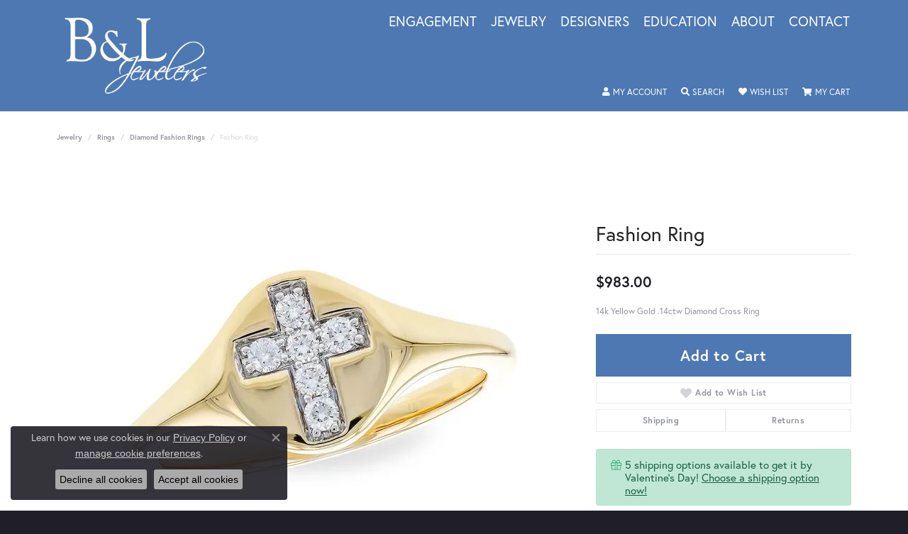

--- FILE ---
content_type: application/x-javascript; charset=utf-8
request_url: https://app.textmechat.com/TMCWidget/Widget.ashx?downloadurl=https%3A//app.textmechat.com/TMCWidget/MainWidget/Default.aspx%3Fcnty%3D626694&callback=tmcjQuery34109301946700317638_1769377191295&_=1769377191296
body_size: 19117
content:
tmcjQuery34109301946700317638_1769377191295( "\r\n\r\n\u003c!DOCTYPE html PUBLIC \"-//W3C//DTD XHTML 1.0 Transitional//EN\" \"http://www.w3.org/TR/xhtml1/DTD/xhtml1-transitional.dtd\"\u003e\r\n\r\n\u003chtml xmlns=\"http://www.w3.org/1999/xhtml\"\u003e\r\n\u003chead\u003e\u003ctitle\u003e\r\n\tText Me Chat\r\n\u003c/title\u003e\u003clink href=\"https://maxcdn.bootstrapcdn.com/font-awesome/4.7.0/css/font-awesome.min.css\" rel=\"stylesheet\" /\u003e\u003cstyle type=\"text/css\"\u003e@font-face {font-family:IBM Plex Sans;font-style:normal;font-weight:400;src:url(/cf-fonts/s/ibm-plex-sans/5.0.18/latin/400/normal.woff2);unicode-range:U+0000-00FF,U+0131,U+0152-0153,U+02BB-02BC,U+02C6,U+02DA,U+02DC,U+0304,U+0308,U+0329,U+2000-206F,U+2074,U+20AC,U+2122,U+2191,U+2193,U+2212,U+2215,U+FEFF,U+FFFD;font-display:swap;}@font-face {font-family:IBM Plex Sans;font-style:normal;font-weight:400;src:url(/cf-fonts/s/ibm-plex-sans/5.0.18/vietnamese/400/normal.woff2);unicode-range:U+0102-0103,U+0110-0111,U+0128-0129,U+0168-0169,U+01A0-01A1,U+01AF-01B0,U+0300-0301,U+0303-0304,U+0308-0309,U+0323,U+0329,U+1EA0-1EF9,U+20AB;font-display:swap;}@font-face {font-family:IBM Plex Sans;font-style:normal;font-weight:400;src:url(/cf-fonts/s/ibm-plex-sans/5.0.18/latin-ext/400/normal.woff2);unicode-range:U+0100-02AF,U+0304,U+0308,U+0329,U+1E00-1E9F,U+1EF2-1EFF,U+2020,U+20A0-20AB,U+20AD-20CF,U+2113,U+2C60-2C7F,U+A720-A7FF;font-display:swap;}@font-face {font-family:IBM Plex Sans;font-style:normal;font-weight:400;src:url(/cf-fonts/s/ibm-plex-sans/5.0.18/cyrillic/400/normal.woff2);unicode-range:U+0301,U+0400-045F,U+0490-0491,U+04B0-04B1,U+2116;font-display:swap;}@font-face {font-family:IBM Plex Sans;font-style:normal;font-weight:400;src:url(/cf-fonts/s/ibm-plex-sans/5.0.18/cyrillic-ext/400/normal.woff2);unicode-range:U+0460-052F,U+1C80-1C88,U+20B4,U+2DE0-2DFF,U+A640-A69F,U+FE2E-FE2F;font-display:swap;}@font-face {font-family:IBM Plex Sans;font-style:normal;font-weight:400;src:url(/cf-fonts/s/ibm-plex-sans/5.0.18/greek/400/normal.woff2);unicode-range:U+0370-03FF;font-display:swap;}@font-face {font-family:Philosopher;font-style:normal;font-weight:400;src:url(/cf-fonts/s/philosopher/5.0.11/cyrillic-ext/400/normal.woff2);unicode-range:U+0460-052F,U+1C80-1C88,U+20B4,U+2DE0-2DFF,U+A640-A69F,U+FE2E-FE2F;font-display:swap;}@font-face {font-family:Philosopher;font-style:normal;font-weight:400;src:url(/cf-fonts/s/philosopher/5.0.11/latin/400/normal.woff2);unicode-range:U+0000-00FF,U+0131,U+0152-0153,U+02BB-02BC,U+02C6,U+02DA,U+02DC,U+0304,U+0308,U+0329,U+2000-206F,U+2074,U+20AC,U+2122,U+2191,U+2193,U+2212,U+2215,U+FEFF,U+FFFD;font-display:swap;}@font-face {font-family:Philosopher;font-style:normal;font-weight:400;src:url(/cf-fonts/s/philosopher/5.0.11/vietnamese/400/normal.woff2);unicode-range:U+0102-0103,U+0110-0111,U+0128-0129,U+0168-0169,U+01A0-01A1,U+01AF-01B0,U+0300-0301,U+0303-0304,U+0308-0309,U+0323,U+0329,U+1EA0-1EF9,U+20AB;font-display:swap;}@font-face {font-family:Philosopher;font-style:normal;font-weight:400;src:url(/cf-fonts/s/philosopher/5.0.11/cyrillic/400/normal.woff2);unicode-range:U+0301,U+0400-045F,U+0490-0491,U+04B0-04B1,U+2116;font-display:swap;}\u003c/style\u003e\u003clink href=\"https://app.textmechat.com/TMCWidget/MainWidget/css/tmc-standard.css\" rel=\"stylesheet\" /\u003e\u003clink href=\"https://app.textmechat.com/TMCWidget/MainWidget/css/tmc-style-new.css\" rel=\"stylesheet\" /\u003e\r\n    \u003cscript src=\"https://www.google.com/recaptcha/api.js\" async defer type=\"text/javascript\"\u003e\u003c/script\u003e\r\n    \r\n\r\n    \u003cstyle type=\"text/css\"\u003e\r\n        #rc-imageselect, .g-recaptcha {\r\n            transform: scale(0.77);\r\n            -webkit-transform: scale(0.77);\r\n            transform-origin: 0 0;\r\n            -webkit-transform-origin: 0 0;\r\n            width: 250px;\r\n        }\r\n\r\n        .w-ddlcls {\r\n            padding: 0 10px !important;\r\n        }\r\n\r\n        .w-anch a {\r\n            color: #d33a59 !important;\r\n            text-decoration: underline !important;\r\n        }\r\n\r\n        .form-group \u003e div {\r\n            margin-bottom: 0px !important;\r\n        }\r\n\r\n        @media (max-width: 500px) {\r\n            .faclass {\r\n                display: none;\r\n            }\r\n        }\r\n\r\n        #maintmcdiv .wtmc-tabcontent {\r\n            max-height: 450px;\r\n        }\r\n        #maintmcdiv .pnlcbox {\r\n            border-radius: 7px;\r\n        }\r\n\r\n        .tos {\r\n            text-align: center;\r\n            padding: 8px 0px;\r\n            font-size: 13px;\r\n            font-weight: 600;\r\n        }\r\n\r\n        #maintmcdiv #btnshow {\r\n            justify-content: center;\r\n            display: flex;\r\n            align-items: center;\r\n        }\r\n\r\n        #maintmcdiv #btnshow p {\r\n            margin: 0px;\r\n            top: 0;\r\n        }\r\n\r\n        .p-e-10{\r\n            padding-right: 10px\r\n        }\r\n           \r\n    \u003c/style\u003e\r\n\u003c/head\u003e\r\n\u003cbody\u003e\r\n    \u003cform method=\"post\" action=\"./Default.aspx?cnty=626694\" id=\"form1\"\u003e\r\n\u003cinput type=\"hidden\" name=\"__VIEWSTATE\" id=\"__VIEWSTATE\" value=\"/[base64]/UOHuNWAw6kfvQHdqmWiLKIAd8=\" /\u003e\r\n\r\n\u003cinput type=\"hidden\" name=\"__VIEWSTATEGENERATOR\" id=\"__VIEWSTATEGENERATOR\" value=\"CF23FBFC\" /\u003e\r\n\u003cinput type=\"hidden\" name=\"__EVENTVALIDATION\" id=\"__EVENTVALIDATION\" value=\"/wEdAKQCsnbncDPhVUiYuR3ChQar6Pc/KaXd43tTbu6bQw6MM09og1e5E5coSK8taLQzN8SZYik69tH+Sks7yRa2tH+Xaw4n/rrSSFMBBvsRx/Xt5hXM5wRC0g3/lx3sown6jK1U+blopexqW+nWx1hyKFhpGnE88K06ahzCHI7SNXPvmFsW/zU9/M3C+N/UstGB2Mo1mACID8VrpPCzt5Sn1mUYlFeErTqHz2xsKz+aRBJmzVdUIOfal+eB3k9KX1HV93RY61kF2JGifl3WoTTeijlO824lbaIc8Os9GthXAPAHPkxu/Xp8HttGvpWnihzk/qRM4VSVJZLgF3dJuSOSZBbnfKwhfl0GLjTWYwNHzPvW/VpRZ/Rp3An50LznXQnziKGANz2GZdYoHec+1nIKkgD8M8qcNQE7eqwXVX6QzDpSLGG3oM/3zQK7584FRZ2qKWZc50b3QhGjKLvdUKztgv8KkX+irn8AtZz0zE0tElmY4OM98Xc86HFJSF0ukVq/lGfVkv8TtCZkAe6ST7RM5sTt/JMda5KHPMEdIDoMDPMoXr38/B5dqoYQs7uuyaayGLtBJiyOMFTqzH+37rSexSl+jF5shGlGgbtzr36vXlF4Vj2e+o3Ak/udNnL4I+Hbc1WyuPCEz7Ak/wmzSGrImFrt/ucoiuMS2yHhs0pjUDqHs7itR0wMp0QYeuUnFRIbEk7tGog/D56kDHPGsxN1WQS8N3609YZgrw5GMxJ+CalXFccYjv63tii/3YI+ej37Wq2zdjBXb9HvqNl6hYgma0mgf92elVtlrztvhiAUUupfgh811z7KDsa2ruP+COytQ3GcH0UbyuyZlX8lkMyR4jo5Na+qU/WlU/MScxrDaOU/rdior+jyE4N3updZa3ZdLivmoQG956bkO2s0eTCFeDEVU0MOhwLu9k+tzVw9AsX8Yvzlsvo8G/4gWFbSSzThYzNYaaGtLXZM6rFvEMjFfEwUxG+sxHQxQldwgK+aB73rao7JGMcWCg8V6DCCJ/p0GCJkKIQi6cEvo5JwWD9S1Ac+QriDBY7ATNRlQKDuCSy1k4U2/CflBeG+n1QEQM0tW1uyi7Mz98231vVrhcx3APe3YFCv5l5RcatsyzkrgbrAbTl3sdFRib48zx25tuSlmE8wSvAnuzUU/R1uVN/J6mATASuxQPVzKzNFuh3MOkyrgSVszBb7VyDaMGv0c6IQANlBgpV/YEDsNTZn3T4c1DzorINw5l+3k+cRO44IwTGgiCPAjtgswxhX9v2hhTIkI+jbuZ7v7Die+wfmvA8xTtvN5eSdBHxyVG8R5K6APjOlEdIUSN2kRKgFoRWrOuFEeFL/U/AsTEAGXRm2PuRi6Kx7MoX02JNvY4cC+umR+GEsfr0Wmj36f8VOAAQ5PYmlgbSLN8zBoQ0i01MrshMMgtoYCLorl2SWKXlYWSTLsw5H9FM+gca+V1/TQDHE6qBeF++GibZ7JNvtfP88f0y2VPyiCcYSN9iksPaZ0KByJu1OsZGh/oeUnGWoMhx0tvuiiGY8DrQs0wQqCU0k9/AZRl8INjilCoWQqRZ+9eUjPJSNXLeuQAQ7qsRc2O8olUAAMyxU1luLyXsL992sMI4TmZRmcVZpFRf811ZM0efhUJhO18hGa7C0qRG/qxZd4EQL2UMOc9V6LQ2U2nWbdKZeQjqvmT6V3b7E5eeAzUS5+5yq+0c7lqET/EDxHN3J1U7zz2blZbBoRXHAHeZwpzMH5cZu+sxL/+Lh2W25YBAVs+8IKr3O5qdJYJm9tNNPJnrpuYexiYLYJXZUBboiF1ptLfNfifBX/HlBTNFNeoQxc9M5TdWGO6SzDa+41NbYTjIeYmFW5VT8Lx71xzFBr7aAuOxSsYjSerWAFsN2/+d5ldqi2f6y7lxVzhkNms+xLFhFYrD0wc/Wo9sXJbwHmxeaR6NnpUN3Eam6YTDxTSr7HKPFNMUictRtbfJKlj7rf9mVnjeClZEhvSfTD0zdAfZAv/jiuKG5OG4nxJggVKKKYu38sHcqosonCzyf1SVYBzU3xzSyNXZcGCljMumakZ6C1SZh9I77uL4E0nRroy9vQz8dF8yb1fXUqW+/66fbIVA3EmdI2XXFgl6QLe2c1FWMwWbVDDGNVJ0w5yYOXwWaeNarnB/WXVkzrAb480CjA67npB6sK3sA43zdsAv5v6PH7918il6NqAQgG01H7selrsjyQxcqkWmP48rtR0E0VEhD56YLwAtSB8Q8B/lEPdACr1LAeOhmo1lgN8440nq4LowW1fmvkurmEDxLAFg44jqB+dOHVlC+ecgmhjZlCcETNFpVp+VeCg+QFNXeXbbDxYVPiNBI5yFZSSBYn/CMiCMZcQdQXtVR3csXJ7wbi7sj4mcwwSJjdnj+FeC/lMFPlhz9m1ga53JDf+zOQd+ZWndrflIwh6sJw0vlQaPo7dFvxY2Ynr2qhq0Jowcv7UtPXoZ/UweG8COs4KvG0ALVmllkMGK+mDNDOxH7fXpexe14Nc+urDrau7u7FuYzMmPmkPEQm41izfA3wVdYfstureIfOcHiScKQ3/ziU4x58HzfNfDeycGYDBSd74U903ZapIfKcQ+P7gLZTPr3SdebhM9PaEfIlekMK8y0Ahcy7cn/zjNgrc1fSl/GXy1X516/YODNeL/vF6LhZ6cN2uBPurByD1a+ruNK607x83YOXzEoFZgTznDXLYS7UOWL5JJYRe8lpJfJ8J+xUO5MJ0g1ZdPbbnh9PDyf4xjhN5zrxo+U0EU3uv3aBnIgqCOVEsBDkRx7DtMVXW3UqBAIdH1ODNkS/zZjUJXEO72zx85m7DUK14tnFRl0QSg7Kw4YNVAfTZfXDsuDBbEFCQpkudg7mnfrva67V69dkXswqo6VPND7Ezcyi7IMiFPuX8hr+wYdxAF/67rxD9hrCD1VrvTZzK4E8Nz5xr7v4Q/Css7LiMfjQmYRCGHhV4ts6RuYNwuxUBI14K3KBVsQBpwDSTSrYolR0DvW/yh43EOB8GVWSmGiZ7c8Zdr51mpDNaFZI4S2Bpk/jvf91XXaxQY8yb6nU5RVoLcNlZ0MrVGk+02Da4ySMm4buNvoxWNjqoDWfMC0SPMiv8ahM/mTm46i3gerltOv4XOxYcfKAgHj2rh/[base64]/erboJqmW9p13WCL2BHQMuHLTprFXAjVM/[base64]/c/L0537iLisURm3QjCKS8QgXW1/oI7ke/XJvD0c/aW8/sBj/h3XEquTn94iIrEhf5HNvomxdkxfAt/mNaHYdf/OPzIuj0YEFXehOEbFq8QeaawsFqyz3TMF+d3AKzx7I770tATdDlSVPoPK234TLT3i5jUBz3dyq5Q3EWBCjLkQhuSES9dpqRRQ9Ypuku0S649jgIvzC7HLJLOFbAbzxN0nkS0r2JeekB/Ax7s9Hlei9lGpXS22QGUceV59c8uEI8236lHD1vU/toAMjADfEkdqVBNEs0z/qj5VfIS0E65fTpj5XtG4etZ0ejMN/cNZocf074m2GV9fEXzqBX+vuQuWikh8YYiAoSLiCNS+5PP4B1AfdIc+qoW/cBjYlrYY93MySAjsdyi991otFaeXdpskhGmijbanIkPfp3sSzO1UjOzBkr5fUXYRbIHu/wwPnOhyO9jGEGHq+zC42ZdUp1eI0Tx4dWHEWW7MdeSFY8VMndiMhiHmm1EPj/0iVo7lj1Uf/uyKdjBgXWZuNltjum0PgsrljW+GXEpOCVIJ6zy6LFSfMfBKq+82pAKGJfcuY1xU9NR0d2CV616sA5TgOEuOEkKGb8Qark9BaNplVxFoWewnlYd57RHKXFvseFGTum4ibEbGC6+S2p5uXHvp1Ika5TBbQE/lS9Un3vgpN7IRRVdnpsukWMhFI3BJo+h3IgOdO8MtnpkFPWyNMq0cJhXYczqOlNgfG27PP1HoGH4hKlk9Ft0wPwpTA9SgRnf+Z9sFbm/tuzFvGo791MlnQqN2TWleKU8Lkdu3uxYHCP1P2tEzEREUCjV7D8vLtU5kfJsbwQRLKfXcxkJLstjcZqmQxG/8gaVVgH4wH5ldyMjUKgyPuKqUUrKQ80fHwK6Z1eLxgwmiFZF/DMnwcUqpC+GuOpuQDiEk57KynnYimL+RIFMQLXtGQo96Vt1sG+lsoh2xcMwWmAiDhNEBc26dZPzIBFDXxt6jfU8ITbjvtVa6YMouNIv9s1d+slj9AFKJffEycQ03oaNI8+nz/i2JibG7PRLVOUK6ikVFEAE92D+w5glr4pGq7PCO2ctqf/wLW2dhtx3w/eSB+9pZHFtINnyOo1fELXfM3eBPRPjaE8tGxaI6/Athlc1gkfeQUxXIJedkb2bm0IQ5LsOFWXcPKYVwNAp99aZGmJH7hdedck2aY4XQNN3A+NItIUSTx8Q/DsSSVSMlVdBqU2TNoXoFt+dHDWT+SJyJRk4GeCE65Js7RaLgcpieGozuoU57SNiI+omuh/+eDyMsAl+tDFabs4al8H+kYYaOBtSTB9B+Zg4kDNyGsKa4zIw/ic0a6Mbjs58NnMRZ5ihU9lLS203uMT5ewmKpegcxHiSrJ2HWbaKlJiiuPkC6eYgUqxSJI5MDth5/fiCncwfdmU5nCxAdlKC1qTQZyRV/fSvcHejELc+5HY8EE0CeAJ/0DlnBedQORAZJGAo+l7/17Rm/fmEQVtJepkiUsq4UOFvbp3DzPi7WA6MKtmN0fyGJnt29X78bhDduwmQ4kPcy2upqd8cjDso0iUx4pppfMCO7O2SYmYBJl1a6xKY+mwAn/jwvNIC2+0TjdECZqDWH3hVm8CtBUJRShXlMCkCF2MDK8Fo0AhDS0V9Nva1rDxfjW6h9562vdzgfdeaKSAlzZmUhCSNN4PSkHeJJj3VfIo1Z8btzQU/5irnVUrgSrgDQhrXIEHed4bKrHhlYICSHPT1s8su5pK6Y66HPjF9KnA5k8ZoAX/A1iQ05SQsN9XR/Gp09/Wan6mNj5LplTtJTI55IIWshBEyHcfMQSR4U8xGmEg6ox4oAr7dxrw61itg2KZACus6Wv7TM9XJqRe5yW8oGZQmornHY1iWLzxY8sl5dBrTQyixuoQTlLJZ5DU7zzngJzhrXLgyeBB3N55/IJ0KcSNyqpAo3uldW/g3rIW940e03KnSD4m73SL43LhU+ROM+Yxq7olGLACG24p+00VoLU51fCMBb37KQea4NKR05/1oj7AcN7AOWCRqxKUA00KCDzS/H9PCPXux01vAuO929/4FxSRLtkrzo4qLwvcp0LdCAUElCiWxNuJJa0vAbBp0aovfcyU3hRH9+aS84LyWXREidUoKVRwDUJKnmMCMs+jn20/qEzCx6Xe8AXSJJAksdQ4dWAJN5HOQto9diWXET4GPezZttaq85NDJVHHdzyrCB/un2cH26ZMdWvXuqofxO2xPXrZtQot1+CBhTDURWui8RrXk6nW7jnj1DpoqDw47lwEBS71V2XcsUZz/aATcNC7lLy2Y673pf790BR0L+2nIuQDodrjXxcCHBkXMOyFK2tRukKHc/QbCWO8SDYkxES7V56W78/7W741Gw9CQsj+8Ui94JhXvtnTJjYceT6fbfl0N+P+eOiBz/g3zGP4IeXhczfySHECMygAmxPZAankkBRU4eum8jzumCGzXkuot5w6vxiLXSaUsZH2gkAzDNMfB28z4Yq23ppGAx86NVuDrpqZupwys0Q4u3wAM8n96+oYnhke3w6p4+BwQrWVcBZ8bxjlLFWbVSYLBXFjv4xS7Xv\" /\u003e\r\n\r\n        \u003cdiv\u003e\r\n            \u003cdiv id=\"maintmcdiv\"\u003e\r\n                \u003cinput name=\"wchidcid\" type=\"hidden\" id=\"wchidcid\" value=\"229\" /\u003e\r\n                \u003cinput name=\"hidseldate\" type=\"hidden\" id=\"hidseldate\" value=\"2026-1-25\" /\u003e\r\n                \u003cinput name=\"hiduid\" type=\"hidden\" id=\"hiduid\" value=\"626694\" /\u003e\r\n                \u003cinput name=\"hidwid\" type=\"hidden\" id=\"hidwid\" value=\"1\" /\u003e\r\n                \u003cinput name=\"hidvalue\" type=\"hidden\" id=\"hidvalue\" /\u003e\r\n\r\n                \u003cdiv id=\"openpnl\" class=\"bopenpnl\"\u003e\r\n                    \u003cdiv\u003e\r\n                        \r\n                    \u003c/div\u003e\r\n                \u003c/div\u003e\r\n\r\n                \u003cdiv id=\"openclose\" class=\"bopenpnl hidden\"\u003e\r\n                    \u003cdiv\u003e\r\n                        \u003ca id=\"btnhide\" class=\"btnchat\" href=\"javascript:__doPostBack(\u0026#39;btnhide\u0026#39;,\u0026#39;\u0026#39;)\" style=\"padding: 10px;\"\u003e\r\n                            \u003cp class=\"inline clsclose\"\u003e\r\n                                \u003csvg width=\"24\" height=\"24\" viewBox=\"0 0 24 24\" fill=\"none\" xmlns=\"http://www.w3.org/2000/svg\"\u003e\r\n                                    \u003cpath fill-rule=\"evenodd\" clip-rule=\"evenodd\" d=\"M18.601 8.39897C18.269 8.06702 17.7309 8.06702 17.3989 8.39897L12 13.7979L6.60099 8.39897C6.26904 8.06702 5.73086 8.06702 5.39891 8.39897C5.06696 8.73091 5.06696 9.2691 5.39891 9.60105L11.3989 15.601C11.7309 15.933 12.269 15.933 12.601 15.601L18.601 9.60105C18.9329 9.2691 18.9329 8.73091 18.601 8.39897Z\" fill=\"white\"\u003e\u003c/path\u003e\u003c/svg\u003e\r\n                            \u003c/p\u003e\r\n                            \u003cp id=\"p1\" class=\"dtp-hide inline ttxt nocaptiontxt\"\u003e\u003c/p\u003e\u003c/a\u003e\r\n                    \u003c/div\u003e\r\n                \u003c/div\u003e\r\n\r\n                \u003cdiv id=\"cpanel\" class=\"pnlcbox cpanel hidden\" style=\"display: none;\"\u003e\r\n\t\r\n                    \r\n\r\n                    \u003cdiv id=\"divtab\" class=\"wtmc-tab\"\u003e\r\n                        \u003ca id=\"wcbtnmsg\" class=\"tmcTabLinks active col-xs-6 col-md-6 text-center\" onclick=\"return openTyp(event, \u0026#39;wtmc_msg\u0026#39;);\"\u003e\u003ci class=\"fa fa-envelope faclass\" aria-hidden=\"true\"\u003e\u003c/i\u003eMessage\u003c/a\u003e\r\n                        \u003ca id=\"wcbtnapt\" class=\"tmcTabLinks col-xs-6 col-md-6 text-center\" onclick=\"return openTyp(event, \u0026#39;wtmc_apt\u0026#39;);\" style=\"display:block;\"\u003e\u003ci class=\"fa fa-calendar faclass\" aria-hidden=\"true\"\u003e\u003c/i\u003eAppointment\u003c/a\u003e\r\n                        \u003ca id=\"lnkAppointment\" class=\"tmcTabLinks col-xs-6 col-md-6 text-center\" target=\"_blank\" style=\"display:none;\"\u003e\u003ci class=\"fa fa-calendar faclass\" aria-hidden=\"true\"\u003e\u003c/i\u003eAppointment\u003c/a\u003e\r\n                    \u003c/div\u003e\r\n\r\n                    \r\n                    \u003cdiv id=\"wtmc_msg\" class=\"wtmc-tabcontent active\" style=\"display: block;\"\u003e\r\n                        \u003cinput type=\"hidden\" name=\"hdnfldcustcode\" id=\"hdnfldcustcode\" /\u003e\r\n                        \u003cinput type=\"hidden\" name=\"hidfilename\" id=\"hidfilename\" /\u003e\r\n                        \u003cinput type=\"hidden\" name=\"hidfiletype\" id=\"hidfiletype\" /\u003e\r\n\r\n                        \u003cdiv class=\"form-horizontal\"\u003e\r\n                            \u003cp\u003e\r\n                                \u003cspan id=\"dispmsg\" class=\"redtext\"\u003e\u003c/span\u003e\r\n                            \u003c/p\u003e\r\n                            \u003cdiv class=\"form-group\"\u003e\r\n                                \u003cdiv class=\"col-sm-12\"\u003e\r\n                                    \u003cdiv class=\"inputgrp\"\u003e\r\n                                        \u003cspan id=\"spaddon\" class=\"inputaddon\" style=\"display:none;\"\u003e\u003ci class=\"fa fa-map-marker\"\u003e\u003c/i\u003e\u003c/span\u003e\r\n                                        \u003cselect name=\"ddlStoreLocation\" id=\"ddlStoreLocation\" class=\"form-control formctrl\" style=\"display:none;\"\u003e\r\n\t\t\u003coption value=\"626694\"\u003eDanville\u003c/option\u003e\r\n\r\n\t\u003c/select\u003e\r\n                                    \u003c/div\u003e\r\n                                    \u003cspan id=\"ReqFldStoreLoc\" class=\"control-label redtext hidden\"\u003e\u003c/span\u003e\r\n                                \u003c/div\u003e\r\n                            \u003c/div\u003e\r\n                            \u003cdiv class=\"form-group\"\u003e\r\n                                \u003cdiv class=\"col-sm-12\"\u003e\r\n                                    \u003cdiv class=\"inputgrp\"\u003e\r\n                                        \u003cspan class=\"inputaddon\"\u003e\u003ci class=\"fa fa-user\"\u003e\u003c/i\u003e\u003c/span\u003e\r\n                                        \u003cinput name=\"txtname\" type=\"text\" id=\"txtname\" class=\"form-control formctrl\" placeholder=\"First Name (Required)\" /\u003e\r\n                                    \u003c/div\u003e\r\n\r\n                                    \u003cspan id=\"ReqFldValName\" class=\"control-label redtext hidden\"\u003e\u003c/span\u003e\r\n                                \u003c/div\u003e\r\n                            \u003c/div\u003e\r\n\r\n                            \u003cdiv class=\"form-group\"\u003e\r\n                                \u003cdiv class=\"col-sm-12\"\u003e\r\n                                    \u003cdiv class=\"inputgrp\"\u003e\r\n                                        \u003cspan class=\"inputaddon\"\u003e\u003ci class=\"fa fa-user\"\u003e\u003c/i\u003e\u003c/span\u003e\r\n                                        \u003cinput name=\"txtLastName\" type=\"text\" id=\"txtLastName\" class=\"form-control formctrl\" placeholder=\"Last Name (Optional)\" /\u003e\r\n                                    \u003c/div\u003e\r\n                                    \u003cspan id=\"ReqFldLastName\" class=\"control-label redtext hidden\"\u003e\u003c/span\u003e\r\n                                \u003c/div\u003e\r\n                            \u003c/div\u003e\r\n\r\n                            \u003cdiv id=\"divcountry\" class=\"form-group\"\u003e\r\n                                \u003cdiv class=\"col-sm-12\"\u003e\r\n                                    \u003cdiv class=\"inputgrp\"\u003e\r\n                                        \u003cspan class=\"inputaddon\"\u003e\u003ci class=\"fa fa-flag\"\u003e\u003c/i\u003e\u003c/span\u003e\r\n                                        \u003cselect name=\"ddlcountry\" id=\"ddlcountry\" class=\"form-control w-ddlcls formctrl\"\u003e\r\n\t\t\u003coption value=\"1\"\u003eAfghanistan\u003c/option\u003e\r\n\t\t\u003coption value=\"2\"\u003eAlbania\u003c/option\u003e\r\n\t\t\u003coption value=\"3\"\u003eAlgeria\u003c/option\u003e\r\n\t\t\u003coption value=\"4\"\u003eAmerican Samoa\u003c/option\u003e\r\n\t\t\u003coption value=\"5\"\u003eAndorra\u003c/option\u003e\r\n\t\t\u003coption value=\"6\"\u003eAngola\u003c/option\u003e\r\n\t\t\u003coption value=\"7\"\u003eAnguilla\u003c/option\u003e\r\n\t\t\u003coption value=\"9\"\u003eAntigua and Barbuda\u003c/option\u003e\r\n\t\t\u003coption value=\"10\"\u003eArgentina\u003c/option\u003e\r\n\t\t\u003coption value=\"11\"\u003eArmenia\u003c/option\u003e\r\n\t\t\u003coption value=\"12\"\u003eAruba\u003c/option\u003e\r\n\t\t\u003coption value=\"13\"\u003eAustralia\u003c/option\u003e\r\n\t\t\u003coption value=\"14\"\u003eAustria\u003c/option\u003e\r\n\t\t\u003coption value=\"15\"\u003eAzerbaijan\u003c/option\u003e\r\n\t\t\u003coption value=\"16\"\u003eBahamas\u003c/option\u003e\r\n\t\t\u003coption value=\"17\"\u003eBahrain\u003c/option\u003e\r\n\t\t\u003coption value=\"18\"\u003eBangladesh\u003c/option\u003e\r\n\t\t\u003coption value=\"19\"\u003eBarbados\u003c/option\u003e\r\n\t\t\u003coption value=\"20\"\u003eBelarus\u003c/option\u003e\r\n\t\t\u003coption value=\"21\"\u003eBelgium\u003c/option\u003e\r\n\t\t\u003coption value=\"22\"\u003eBelize\u003c/option\u003e\r\n\t\t\u003coption value=\"23\"\u003eBenin\u003c/option\u003e\r\n\t\t\u003coption value=\"24\"\u003eBermuda\u003c/option\u003e\r\n\t\t\u003coption value=\"25\"\u003eBhutan\u003c/option\u003e\r\n\t\t\u003coption value=\"26\"\u003eBolivia\u003c/option\u003e\r\n\t\t\u003coption value=\"27\"\u003eBosnia and Herzegovina\u003c/option\u003e\r\n\t\t\u003coption value=\"28\"\u003eBotswana\u003c/option\u003e\r\n\t\t\u003coption value=\"30\"\u003eBrazil\u003c/option\u003e\r\n\t\t\u003coption value=\"32\"\u003eBrunei\u003c/option\u003e\r\n\t\t\u003coption value=\"33\"\u003eBulgaria\u003c/option\u003e\r\n\t\t\u003coption value=\"34\"\u003eBurkina Faso\u003c/option\u003e\r\n\t\t\u003coption value=\"35\"\u003eBurundi\u003c/option\u003e\r\n\t\t\u003coption value=\"36\"\u003eCambodia\u003c/option\u003e\r\n\t\t\u003coption value=\"37\"\u003eCameroon\u003c/option\u003e\r\n\t\t\u003coption value=\"38\"\u003eCanada\u003c/option\u003e\r\n\t\t\u003coption value=\"39\"\u003eCape Verde\u003c/option\u003e\r\n\t\t\u003coption value=\"40\"\u003eCayman Islands\u003c/option\u003e\r\n\t\t\u003coption value=\"41\"\u003eCentral African Republic\u003c/option\u003e\r\n\t\t\u003coption value=\"42\"\u003eChad\u003c/option\u003e\r\n\t\t\u003coption value=\"43\"\u003eChile\u003c/option\u003e\r\n\t\t\u003coption value=\"44\"\u003eChina\u003c/option\u003e\r\n\t\t\u003coption value=\"47\"\u003eColombia\u003c/option\u003e\r\n\t\t\u003coption value=\"48\"\u003eComoros\u003c/option\u003e\r\n\t\t\u003coption value=\"49\"\u003eCongo\u003c/option\u003e\r\n\t\t\u003coption value=\"50\"\u003eCongo (DRC)\u003c/option\u003e\r\n\t\t\u003coption value=\"51\"\u003eCook Islands\u003c/option\u003e\r\n\t\t\u003coption value=\"52\"\u003eCosta Rica\u003c/option\u003e\r\n\t\t\u003coption value=\"53\"\u003eC\u0026#244;te d\u0026#39;Ivoire\u003c/option\u003e\r\n\t\t\u003coption value=\"54\"\u003eCroatia\u003c/option\u003e\r\n\t\t\u003coption value=\"55\"\u003eCuba\u003c/option\u003e\r\n\t\t\u003coption value=\"56\"\u003eCyprus\u003c/option\u003e\r\n\t\t\u003coption value=\"57\"\u003eCzech Republic\u003c/option\u003e\r\n\t\t\u003coption value=\"58\"\u003eDenmark\u003c/option\u003e\r\n\t\t\u003coption value=\"59\"\u003eDjibouti\u003c/option\u003e\r\n\t\t\u003coption value=\"60\"\u003eDominica\u003c/option\u003e\r\n\t\t\u003coption value=\"61\"\u003eDominican Republic\u003c/option\u003e\r\n\t\t\u003coption value=\"62\"\u003eEcuador\u003c/option\u003e\r\n\t\t\u003coption value=\"63\"\u003eEgypt\u003c/option\u003e\r\n\t\t\u003coption value=\"64\"\u003eEl Salvador\u003c/option\u003e\r\n\t\t\u003coption value=\"65\"\u003eEquatorial Guinea\u003c/option\u003e\r\n\t\t\u003coption value=\"66\"\u003eEritrea\u003c/option\u003e\r\n\t\t\u003coption value=\"67\"\u003eEstonia\u003c/option\u003e\r\n\t\t\u003coption value=\"68\"\u003eEthiopia\u003c/option\u003e\r\n\t\t\u003coption value=\"69\"\u003eFalkland Islands (Islas Malvinas)\u003c/option\u003e\r\n\t\t\u003coption value=\"70\"\u003eFaroe Islands\u003c/option\u003e\r\n\t\t\u003coption value=\"71\"\u003eFiji Islands\u003c/option\u003e\r\n\t\t\u003coption value=\"72\"\u003eFinland\u003c/option\u003e\r\n\t\t\u003coption value=\"73\"\u003eFrance\u003c/option\u003e\r\n\t\t\u003coption value=\"74\"\u003eFrench Guiana\u003c/option\u003e\r\n\t\t\u003coption value=\"75\"\u003eFrench Polynesia\u003c/option\u003e\r\n\t\t\u003coption value=\"77\"\u003eGabon\u003c/option\u003e\r\n\t\t\u003coption value=\"78\"\u003eGambia, The\u003c/option\u003e\r\n\t\t\u003coption value=\"79\"\u003eGeorgia\u003c/option\u003e\r\n\t\t\u003coption value=\"80\"\u003eGermany\u003c/option\u003e\r\n\t\t\u003coption value=\"81\"\u003eGhana\u003c/option\u003e\r\n\t\t\u003coption value=\"82\"\u003eGibraltar\u003c/option\u003e\r\n\t\t\u003coption value=\"83\"\u003eGreece\u003c/option\u003e\r\n\t\t\u003coption value=\"84\"\u003eGreenland\u003c/option\u003e\r\n\t\t\u003coption value=\"85\"\u003eGrenada\u003c/option\u003e\r\n\t\t\u003coption value=\"86\"\u003eGuadeloupe\u003c/option\u003e\r\n\t\t\u003coption value=\"87\"\u003eGuam\u003c/option\u003e\r\n\t\t\u003coption value=\"88\"\u003eGuatemala\u003c/option\u003e\r\n\t\t\u003coption value=\"90\"\u003eGuinea\u003c/option\u003e\r\n\t\t\u003coption value=\"91\"\u003eGuinea-Bissau\u003c/option\u003e\r\n\t\t\u003coption value=\"92\"\u003eGuyana\u003c/option\u003e\r\n\t\t\u003coption value=\"93\"\u003eHaiti\u003c/option\u003e\r\n\t\t\u003coption value=\"95\"\u003eHonduras\u003c/option\u003e\r\n\t\t\u003coption value=\"96\"\u003eHong Kong SAR\u003c/option\u003e\r\n\t\t\u003coption value=\"97\"\u003eHungary\u003c/option\u003e\r\n\t\t\u003coption value=\"98\"\u003eIceland\u003c/option\u003e\r\n\t\t\u003coption value=\"99\"\u003eIndia\u003c/option\u003e\r\n\t\t\u003coption value=\"100\"\u003eIndonesia\u003c/option\u003e\r\n\t\t\u003coption value=\"101\"\u003eIran\u003c/option\u003e\r\n\t\t\u003coption value=\"102\"\u003eIraq\u003c/option\u003e\r\n\t\t\u003coption value=\"103\"\u003eIreland\u003c/option\u003e\r\n\t\t\u003coption value=\"105\"\u003eIsrael\u003c/option\u003e\r\n\t\t\u003coption value=\"106\"\u003eItaly\u003c/option\u003e\r\n\t\t\u003coption value=\"107\"\u003eJamaica\u003c/option\u003e\r\n\t\t\u003coption value=\"108\"\u003eJapan\u003c/option\u003e\r\n\t\t\u003coption value=\"110\"\u003eJordan\u003c/option\u003e\r\n\t\t\u003coption value=\"111\"\u003eKazakhstan\u003c/option\u003e\r\n\t\t\u003coption value=\"112\"\u003eKenya\u003c/option\u003e\r\n\t\t\u003coption value=\"113\"\u003eKiribati\u003c/option\u003e\r\n\t\t\u003coption value=\"114\"\u003eKorea\u003c/option\u003e\r\n\t\t\u003coption value=\"115\"\u003eKuwait\u003c/option\u003e\r\n\t\t\u003coption value=\"116\"\u003eKyrgyzstan\u003c/option\u003e\r\n\t\t\u003coption value=\"117\"\u003eLaos\u003c/option\u003e\r\n\t\t\u003coption value=\"118\"\u003eLatvia\u003c/option\u003e\r\n\t\t\u003coption value=\"119\"\u003eLebanon\u003c/option\u003e\r\n\t\t\u003coption value=\"120\"\u003eLesotho\u003c/option\u003e\r\n\t\t\u003coption value=\"121\"\u003eLiberia\u003c/option\u003e\r\n\t\t\u003coption value=\"122\"\u003eLibya\u003c/option\u003e\r\n\t\t\u003coption value=\"123\"\u003eLiechtenstein\u003c/option\u003e\r\n\t\t\u003coption value=\"124\"\u003eLithuania\u003c/option\u003e\r\n\t\t\u003coption value=\"125\"\u003eLuxembourg\u003c/option\u003e\r\n\t\t\u003coption value=\"126\"\u003eMacao SAR\u003c/option\u003e\r\n\t\t\u003coption value=\"127\"\u003eMacedonia, Former Yugoslav Republic of\u003c/option\u003e\r\n\t\t\u003coption value=\"128\"\u003eMadagascar\u003c/option\u003e\r\n\t\t\u003coption value=\"129\"\u003eMalawi\u003c/option\u003e\r\n\t\t\u003coption value=\"130\"\u003eMalaysia\u003c/option\u003e\r\n\t\t\u003coption value=\"131\"\u003eMaldives\u003c/option\u003e\r\n\t\t\u003coption value=\"132\"\u003eMali\u003c/option\u003e\r\n\t\t\u003coption value=\"133\"\u003eMalta\u003c/option\u003e\r\n\t\t\u003coption value=\"134\"\u003eMarshall Islands\u003c/option\u003e\r\n\t\t\u003coption value=\"135\"\u003eMartinique\u003c/option\u003e\r\n\t\t\u003coption value=\"136\"\u003eMauritania\u003c/option\u003e\r\n\t\t\u003coption value=\"137\"\u003eMauritius\u003c/option\u003e\r\n\t\t\u003coption value=\"139\"\u003eMexico\u003c/option\u003e\r\n\t\t\u003coption value=\"140\"\u003eMicronesia\u003c/option\u003e\r\n\t\t\u003coption value=\"141\"\u003eMoldova\u003c/option\u003e\r\n\t\t\u003coption value=\"142\"\u003eMonaco\u003c/option\u003e\r\n\t\t\u003coption value=\"143\"\u003eMongolia\u003c/option\u003e\r\n\t\t\u003coption value=\"145\"\u003eMontserrat\u003c/option\u003e\r\n\t\t\u003coption value=\"146\"\u003eMorocco\u003c/option\u003e\r\n\t\t\u003coption value=\"147\"\u003eMozambique\u003c/option\u003e\r\n\t\t\u003coption value=\"148\"\u003eMyanmar\u003c/option\u003e\r\n\t\t\u003coption value=\"149\"\u003eNamibia\u003c/option\u003e\r\n\t\t\u003coption value=\"150\"\u003eNauru\u003c/option\u003e\r\n\t\t\u003coption value=\"151\"\u003eNepal\u003c/option\u003e\r\n\t\t\u003coption value=\"152\"\u003eNetherlands\u003c/option\u003e\r\n\t\t\u003coption value=\"153\"\u003eNetherlands Antilles\u003c/option\u003e\r\n\t\t\u003coption value=\"154\"\u003eNew Caledonia\u003c/option\u003e\r\n\t\t\u003coption value=\"155\"\u003eNew Zealand\u003c/option\u003e\r\n\t\t\u003coption value=\"156\"\u003eNicaragua\u003c/option\u003e\r\n\t\t\u003coption value=\"157\"\u003eNiger\u003c/option\u003e\r\n\t\t\u003coption value=\"158\"\u003eNigeria\u003c/option\u003e\r\n\t\t\u003coption value=\"159\"\u003eNiue\u003c/option\u003e\r\n\t\t\u003coption value=\"160\"\u003eNorfolk Island\u003c/option\u003e\r\n\t\t\u003coption value=\"161\"\u003eNorth Korea\u003c/option\u003e\r\n\t\t\u003coption value=\"162\"\u003eNorthern Mariana Islands\u003c/option\u003e\r\n\t\t\u003coption value=\"163\"\u003eNorway\u003c/option\u003e\r\n\t\t\u003coption value=\"164\"\u003eOman\u003c/option\u003e\r\n\t\t\u003coption value=\"165\"\u003ePakistan\u003c/option\u003e\r\n\t\t\u003coption value=\"166\"\u003ePalau\u003c/option\u003e\r\n\t\t\u003coption value=\"168\"\u003ePanama\u003c/option\u003e\r\n\t\t\u003coption value=\"169\"\u003ePapua New Guinea\u003c/option\u003e\r\n\t\t\u003coption value=\"170\"\u003eParaguay\u003c/option\u003e\r\n\t\t\u003coption value=\"171\"\u003ePeru\u003c/option\u003e\r\n\t\t\u003coption value=\"172\"\u003ePhilippines\u003c/option\u003e\r\n\t\t\u003coption value=\"173\"\u003ePitcairn Islands\u003c/option\u003e\r\n\t\t\u003coption value=\"174\"\u003ePoland\u003c/option\u003e\r\n\t\t\u003coption value=\"175\"\u003ePortugal\u003c/option\u003e\r\n\t\t\u003coption value=\"176\"\u003ePuerto Rico\u003c/option\u003e\r\n\t\t\u003coption value=\"177\"\u003eQatar\u003c/option\u003e\r\n\t\t\u003coption value=\"178\"\u003eReunion\u003c/option\u003e\r\n\t\t\u003coption value=\"179\"\u003eRomania\u003c/option\u003e\r\n\t\t\u003coption value=\"180\"\u003eRussia\u003c/option\u003e\r\n\t\t\u003coption value=\"181\"\u003eRwanda\u003c/option\u003e\r\n\t\t\u003coption value=\"182\"\u003eSamoa\u003c/option\u003e\r\n\t\t\u003coption value=\"183\"\u003eSan Marino\u003c/option\u003e\r\n\t\t\u003coption value=\"184\"\u003eS\u0026#227;o Tom\u0026#233; and Pr\u0026#237;ncipe\u003c/option\u003e\r\n\t\t\u003coption value=\"185\"\u003eSaudi Arabia\u003c/option\u003e\r\n\t\t\u003coption value=\"186\"\u003eSenegal\u003c/option\u003e\r\n\t\t\u003coption value=\"188\"\u003eSeychelles\u003c/option\u003e\r\n\t\t\u003coption value=\"189\"\u003eSierra Leone\u003c/option\u003e\r\n\t\t\u003coption value=\"190\"\u003eSingapore\u003c/option\u003e\r\n\t\t\u003coption value=\"191\"\u003eSlovakia\u003c/option\u003e\r\n\t\t\u003coption value=\"192\"\u003eSlovenia\u003c/option\u003e\r\n\t\t\u003coption value=\"193\"\u003eSolomon Islands\u003c/option\u003e\r\n\t\t\u003coption value=\"194\"\u003eSomalia\u003c/option\u003e\r\n\t\t\u003coption value=\"195\"\u003eSouth Africa\u003c/option\u003e\r\n\t\t\u003coption value=\"197\"\u003eSpain\u003c/option\u003e\r\n\t\t\u003coption value=\"198\"\u003eSri Lanka\u003c/option\u003e\r\n\t\t\u003coption value=\"199\"\u003eSt. Helena\u003c/option\u003e\r\n\t\t\u003coption value=\"200\"\u003eSt. Kitts and Nevis\u003c/option\u003e\r\n\t\t\u003coption value=\"201\"\u003eSt. Lucia\u003c/option\u003e\r\n\t\t\u003coption value=\"202\"\u003eSt. Pierre and Miquelon\u003c/option\u003e\r\n\t\t\u003coption value=\"203\"\u003eSt. Vincent and the Grenadines\u003c/option\u003e\r\n\t\t\u003coption value=\"204\"\u003eSudan\u003c/option\u003e\r\n\t\t\u003coption value=\"205\"\u003eSuriname\u003c/option\u003e\r\n\t\t\u003coption value=\"206\"\u003eSvalbard and Jan Mayen\u003c/option\u003e\r\n\t\t\u003coption value=\"207\"\u003eSwaziland\u003c/option\u003e\r\n\t\t\u003coption value=\"208\"\u003eSweden\u003c/option\u003e\r\n\t\t\u003coption value=\"209\"\u003eSwitzerland\u003c/option\u003e\r\n\t\t\u003coption value=\"210\"\u003eSyria\u003c/option\u003e\r\n\t\t\u003coption value=\"211\"\u003eTaiwan\u003c/option\u003e\r\n\t\t\u003coption value=\"212\"\u003eTajikistan\u003c/option\u003e\r\n\t\t\u003coption value=\"213\"\u003eTanzania\u003c/option\u003e\r\n\t\t\u003coption value=\"214\"\u003eThailand\u003c/option\u003e\r\n\t\t\u003coption value=\"216\"\u003eTogo\u003c/option\u003e\r\n\t\t\u003coption value=\"217\"\u003eTokelau\u003c/option\u003e\r\n\t\t\u003coption value=\"218\"\u003eTonga\u003c/option\u003e\r\n\t\t\u003coption value=\"219\"\u003eTrinidad and Tobago\u003c/option\u003e\r\n\t\t\u003coption value=\"220\"\u003eTunisia\u003c/option\u003e\r\n\t\t\u003coption value=\"221\"\u003eTurkey\u003c/option\u003e\r\n\t\t\u003coption value=\"222\"\u003eTurkmenistan\u003c/option\u003e\r\n\t\t\u003coption value=\"223\"\u003eTurks and Caicos Islands\u003c/option\u003e\r\n\t\t\u003coption value=\"224\"\u003eTuvalu\u003c/option\u003e\r\n\t\t\u003coption value=\"225\"\u003eUganda\u003c/option\u003e\r\n\t\t\u003coption value=\"226\"\u003eUkraine\u003c/option\u003e\r\n\t\t\u003coption value=\"227\"\u003eUnited Arab Emirates\u003c/option\u003e\r\n\t\t\u003coption value=\"228\"\u003eUnited Kingdom\u003c/option\u003e\r\n\t\t\u003coption selected=\"selected\" value=\"229\"\u003eUnited States \u003c/option\u003e\r\n\t\t\u003coption value=\"231\"\u003eUruguay\u003c/option\u003e\r\n\t\t\u003coption value=\"232\"\u003eUzbekistan\u003c/option\u003e\r\n\t\t\u003coption value=\"233\"\u003eVanuatu\u003c/option\u003e\r\n\t\t\u003coption value=\"235\"\u003eVenezuela\u003c/option\u003e\r\n\t\t\u003coption value=\"236\"\u003eVietnam\u003c/option\u003e\r\n\t\t\u003coption value=\"237\"\u003eVirgin Islands, British\u003c/option\u003e\r\n\t\t\u003coption value=\"238\"\u003eVirgin Islands, U.S.\u003c/option\u003e\r\n\t\t\u003coption value=\"239\"\u003eWallis and Futuna\u003c/option\u003e\r\n\t\t\u003coption value=\"243\"\u003eWestern Sahara\u003c/option\u003e\r\n\t\t\u003coption value=\"240\"\u003eYemen\u003c/option\u003e\r\n\t\t\u003coption value=\"241\"\u003eZambia\u003c/option\u003e\r\n\t\t\u003coption value=\"242\"\u003eZimbabwe\u003c/option\u003e\r\n\r\n\t\u003c/select\u003e\r\n                                    \u003c/div\u003e\r\n\r\n                                \u003c/div\u003e\r\n                            \u003c/div\u003e\r\n\r\n                            \u003cdiv class=\"form-group\"\u003e\r\n                                \u003cdiv class=\"col-sm-12\"\u003e\r\n                                    \u003cdiv class=\"inputgrp\"\u003e\r\n                                        \u003cspan class=\"inputaddon\"\u003e\u003ci class=\"fa fa-phone\"\u003e\u003c/i\u003e\u003c/span\u003e\r\n                                        \u003cinput name=\"txtphone\" type=\"text\" id=\"txtphone\" class=\"form-control formctrl\" placeholder=\"CellPhone# (Required)\" /\u003e\r\n                                    \u003c/div\u003e\r\n                                    \u003cspan id=\"ReqFldValPhone\" class=\"control-label redtext hidden\"\u003e\u003c/span\u003e\r\n                                \u003c/div\u003e\r\n                            \u003c/div\u003e\r\n\r\n                            \u003cdiv class=\"form-group\"\u003e\r\n                                \u003cdiv class=\"col-sm-12\"\u003e\r\n                                    \u003cdiv class=\"inputgrp\"\u003e\r\n                                        \u003cspan class=\"inputaddon\"\u003e\u003ci class=\"fa fa-envelope\"\u003e\u003c/i\u003e\u003c/span\u003e\r\n                                        \u003cinput name=\"txtemail\" type=\"text\" id=\"txtemail\" class=\"form-control formctrl\" placeholder=\"Email (Optional)\" /\u003e\r\n                                    \u003c/div\u003e\r\n                                    \u003cspan id=\"RegExpEmail\" class=\"control-label redtext hidden\"\u003e\u003c/span\u003e\r\n                                \u003c/div\u003e\r\n                            \u003c/div\u003e\r\n\r\n                            \u003cdiv class=\"form-group\"\u003e\r\n                                \u003cdiv class=\"col-sm-12\"\u003e\r\n                                    \u003cdiv class=\"inputgrp\"\u003e\r\n                                        \u003cspan class=\"inputaddon\"\u003e\u003ci class=\"fa fa-file-text\"\u003e\u003c/i\u003e\u003c/span\u003e\r\n                                        \u003cselect name=\"ddlspecific\" id=\"ddlspecific\" class=\"form-control w-ddlcls formctrl\" style=\"font-size: 13px;\"\u003e\r\n\t\t\u003coption value=\"0\"\u003eWhat Would You Like to Inquire About?\u003c/option\u003e\r\n\t\t\u003coption value=\"Custom design\"\u003eCustom design\u003c/option\u003e\r\n\t\t\u003coption value=\"Product Information\"\u003eProduct Information\u003c/option\u003e\r\n\t\t\u003coption value=\"Sales/Promotions\"\u003eSales/Promotions\u003c/option\u003e\r\n\t\t\u003coption value=\"Repair Services\"\u003eRepair Services\u003c/option\u003e\r\n\t\t\u003coption value=\"Returns/Exchanges\"\u003eReturns/Exchanges\u003c/option\u003e\r\n\t\t\u003coption value=\"General Inquiry\"\u003eGeneral Inquiry\u003c/option\u003e\r\n\t\t\u003coption value=\"Others\"\u003eOthers\u003c/option\u003e\r\n\r\n\t\u003c/select\u003e\r\n                                    \u003c/div\u003e\r\n                                \u003c/div\u003e\r\n                            \u003c/div\u003e\r\n\r\n                            \u003cdiv class=\"form-group\"\u003e\r\n                                \u003cdiv class=\"col-sm-12\"\u003e\r\n                                    \u003cdiv class=\"inputgrp\"\u003e\r\n                                        \u003cspan class=\"inputaddon\"\u003e\u003ci class=\"fa fa-comments\"\u003e\u003c/i\u003e\u003c/span\u003e\r\n                                        \u003ctextarea name=\"txtmessage\" rows=\"4\" cols=\"20\" id=\"txtmessage\" class=\"form-control formctrl\" placeholder=\"Message\"\u003e\r\n\u003c/textarea\u003e\r\n                                    \u003c/div\u003e\r\n                                    \u003cspan id=\"ReqFldValMessage\" class=\"control-label redtext hidden\"\u003e\u003c/span\u003e\r\n                                \u003c/div\u003e\r\n                            \u003c/div\u003e\r\n\r\n                            \u003cdiv class=\"form-group\"\u003e\r\n                                \u003cdiv class=\"col-sm-12\"\u003e\r\n                                    \u003cdiv class=\"inputgrp\"\u003e\r\n                                        \u003cspan class=\"inputaddon\"\u003e\u003ci class=\"fa fa-file-o\"\u003e\u003c/i\u003e\u003c/span\u003e\r\n                                        \u003cspan class=\"control-fileupload formctrl\"\u003e\r\n                                            \u003clabel for=\"infl\" id=\"lblinfl\"\u003eImage\u003c/label\u003e\r\n                                            \u003cinput type=\"file\" id=\"infl\" accept=\".jpg, .jpeg, .png, video/*\" /\u003e\r\n                                        \u003c/span\u003e\r\n                                    \u003c/div\u003e\r\n                                \u003c/div\u003e\r\n                            \u003c/div\u003e\r\n\r\n                            \u003cdiv class=\"form-group\"\u003e\r\n                                \u003cdiv class=\"col-md-12\"\u003e\r\n                                    \u003cdiv class=\"text-center\"\u003e\r\n                                        \u003ca id=\"stopBtn\" class=\"BtnGeneral\" style=\"display: none;\"\u003eStop Recording\u003c/a\u003e\r\n                                    \u003c/div\u003e\r\n                                    \u003c!-- Live feed during recording --\u003e\r\n                                    \u003cvideo id=\"liveFeed\" style=\"width: 45%; margin-top: 10px; margin-left: 84px; display: none;\" autoplay muted playsinline\u003e\u003c/video\u003e\r\n                                \u003c/div\u003e\r\n                            \u003c/div\u003e\r\n\r\n                            \r\n                            \u003cdiv id=\"dcaptcha\" class=\"g-recaptcha\" data-sitekey=\"\"\u003e\u003c/div\u003e\r\n                            \u003cp id=\"precapcha\" style=\"color: red;\"\u003e\u003c/p\u003e\r\n\r\n                            \u003cdiv style=\"display: flex; align-items: flex-start;\"\u003e\r\n                                \u003cinput name=\"wpcnstCheckbox\" type=\"checkbox\" id=\"wpcnstCheckbox\" style=\"margin-top: 3px; margin-right: 5px;\" /\u003e\r\n                                \u003cp id=\"P2\" style=\"font-size: 11px; font-family: Verdana !important; color: #141414 !important\"\u003eBy opting in, you agree to receive informational/marketing/customer care related text messages from B \u0026 L Jewelers. (2–4 messages per month). Message \u0026 data rates may apply. Reply STOP to unsubscribe.\u003c/p\u003e\r\n                            \u003c/div\u003e\r\n                            \u003cdiv class=\"tos\"\u003e\r\n                                \u003ca href=\"https://app.textmechat.com/terms-of-service.html\" target=\"_blank\" style=\"color: #337ab7 !important;\"\u003eTerms of Service\u003c/a\u003e | \u003ca href=\"https://app.textmechat.com/privacy-policy.html\" target=\"_blank\" style=\"color: #337ab7 !important;\"\u003ePrivacy Policy\u003c/a\u003e\r\n                            \u003c/div\u003e\r\n                            \u003cp id=\"precheck\" style=\"color: red; margin-top: 3px;\"\u003e\u003c/p\u003e\r\n\r\n                            \u003cdiv class=\"form-group\" style=\"margin-bottom: 0px !important\"\u003e\r\n                                \u003cdiv class=\"col-sm-12 tmc-pd0\" style=\"text-align: center;\"\u003e\r\n                                    \u003cdiv class=\"col-sm-12 col-md-12 \" style=\"padding: 0 0 0 10px;\"\u003e\r\n                                        \u003ca id=\"recordBtn\" class=\"BtnGeneral\"\u003eRecord Video\u003c/a\u003e\r\n\r\n                                        \u003cinput type=\"submit\" name=\"btnsubmit\" value=\"Send a message\" id=\"btnsubmit\" class=\"BtnGeneral\" /\u003e\r\n                                    \u003c/div\u003e\r\n\r\n                                    \u003cdiv id=\"imgLoading\" class=\"col-sm-9\" style=\"display: none;\"\u003e\r\n                                        \u003cp style=\"color: #CC0000; font-size: small; margin: 0\"\u003e\r\n                                            \u003cimg src=\u0027https://customstudiousa.com/Widget-PilotPrj/MainWidget/Images/circle.gif\u0027 alt=\"Loading....\" style=\"margin-left: 5px;\" /\u003e\r\n                                            Sending Message.......\r\n                                        \u003c/p\u003e\r\n                                    \u003c/div\u003e\r\n                                \u003c/div\u003e\r\n                            \u003c/div\u003e\r\n\r\n                            \u003cp id=\"pnote\" style=\"color: red; font-size: 12px; font-family: Verdana !important;\"\u003eNote: Video recording stops automatically after 15 sec. Only 15-sec videos can be sent via the TextMeChat widget.\u003c/p\u003e\r\n                        \u003c/div\u003e\r\n                    \u003c/div\u003e\r\n\r\n                    \r\n                    \u003cdiv id=\"wtmc_apt\" class=\"wtmc-tabcontent\"\u003e\r\n\r\n                        \u003cdiv class=\"form-horizontal\"\u003e\r\n                            \u003cp\u003e\r\n                                \u003cspan id=\"aptdispmsg\" class=\"redtext\"\u003e\u003c/span\u003e\r\n                            \u003c/p\u003e\r\n                            \u003cdiv class=\"form-group\"\u003e\r\n                                \u003cdiv class=\"col-sm-12\"\u003e\r\n                                    \u003cselect name=\"ddlaptLocation\" id=\"ddlaptLocation\" class=\"form-control\" style=\"display:none;\"\u003e\r\n\t\t\u003coption value=\"626694\"\u003eDanville\u003c/option\u003e\r\n\r\n\t\u003c/select\u003e\r\n\r\n                                    \u003cspan id=\"ReqAptLoc\" class=\"control-label redtext hidden\"\u003e\u003c/span\u003e\r\n                                \u003c/div\u003e\r\n                            \u003c/div\u003e\r\n                            \u003cdiv class=\"form-group\"\u003e\r\n                                \u003cdiv class=\"col-sm-12\"\u003e\r\n                                    \u003cdiv class=\"inputgrp\"\u003e\r\n                                        \u003cspan class=\"inputaddon\"\u003e\u003ci class=\"fa fa-user\"\u003e\u003c/i\u003e\u003c/span\u003e\r\n                                        \u003cinput name=\"txtFName\" type=\"text\" id=\"txtFName\" class=\"form-control formctrl\" placeholder=\"First Name (Required)\" /\u003e\r\n                                    \u003c/div\u003e\r\n                                    \u003cspan id=\"ReqAptFName\" class=\"control-label redtext hidden\"\u003e\u003c/span\u003e\r\n                                \u003c/div\u003e\r\n                            \u003c/div\u003e\r\n\r\n                            \u003cdiv class=\"form-group\"\u003e\r\n                                \u003cdiv class=\"col-sm-12\"\u003e\r\n                                    \u003cdiv class=\"inputgrp\"\u003e\r\n                                        \u003cspan class=\"inputaddon\"\u003e\u003ci class=\"fa fa-user\"\u003e\u003c/i\u003e\u003c/span\u003e\r\n                                        \u003cinput name=\"txtLName\" type=\"text\" id=\"txtLName\" class=\"form-control formctrl\" placeholder=\"Last Name (Optional)\" /\u003e\r\n                                    \u003c/div\u003e\r\n                                    \u003cspan id=\"ReqAptLName\" class=\"control-label redtext hidden\"\u003e\u003c/span\u003e\r\n                                \u003c/div\u003e\r\n                            \u003c/div\u003e\r\n\r\n                            \u003cdiv class=\"form-group\"\u003e\r\n                                \u003cdiv class=\"col-sm-12\"\u003e\r\n                                    \u003cdiv class=\"inputgrp\"\u003e\r\n                                        \u003cspan class=\"inputaddon\"\u003e\u003ci class=\"fa fa-phone\"\u003e\u003c/i\u003e\u003c/span\u003e\r\n                                        \u003cinput name=\"txtAptCell\" type=\"text\" id=\"txtAptCell\" class=\"form-control formctrl\" placeholder=\"CellPhone# (Required)\" /\u003e\r\n                                    \u003c/div\u003e\r\n                                    \u003cspan id=\"ReqAptCell\" class=\"control-label redtext hidden\"\u003e\u003c/span\u003e\r\n                                \u003c/div\u003e\r\n                            \u003c/div\u003e\r\n\r\n                            \u003cdiv class=\"form-group\"\u003e\r\n                                \u003cdiv class=\"col-sm-12\"\u003e\r\n                                    \u003cdiv class=\"inputgrp\"\u003e\r\n                                        \u003cspan class=\"inputaddon\"\u003e\u003ci class=\"fa fa-envelope\"\u003e\u003c/i\u003e\u003c/span\u003e\r\n                                        \u003cinput name=\"txtAptEmail\" type=\"text\" id=\"txtAptEmail\" class=\"form-control formctrl\" placeholder=\"Email (Required)\" /\u003e\r\n                                    \u003c/div\u003e\r\n                                    \u003cspan id=\"ReqAptEmail\" class=\"control-label redtext hidden\"\u003e\u003c/span\u003e\r\n                                \u003c/div\u003e\r\n                            \u003c/div\u003e\r\n\r\n                            \u003cdiv class=\"form-group\"\u003e\r\n                                \u003cdiv class=\"col-sm-12\"\u003e\r\n                                    \u003cdiv class=\"inputgrp\"\u003e\r\n                                        \u003cinput type=\"hidden\" name=\"hidblockdays\" id=\"hidblockdays\" value=\"0\" /\u003e\r\n                                        \u003cspan class=\"inputaddon\"\u003e\u003ci class=\"fa fa-calendar\"\u003e\u003c/i\u003e\u003c/span\u003e\r\n                                        \u003cinput name=\"txtAptDate\" type=\"date\" id=\"txtAptDate\" class=\"form-control formctrl\" onchange=\"validateDate();fillddltime();\" /\u003e\r\n                                    \u003c/div\u003e\r\n                                    \u003cspan id=\"ReqAptDate\" class=\"control-label redtext hidden\"\u003e\u003c/span\u003e\r\n                                \u003c/div\u003e\r\n                            \u003c/div\u003e\r\n\r\n                            \u003cdiv class=\"form-group\" id=\"diverr\" style=\"display: none;\"\u003e\r\n                                \u003cdiv class=\"col-sm-12\"\u003e\r\n                                    \u003cspan id=\"lblerr\" class=\"redtext\" style=\"font-size: 15px;\"\u003e\u003c/span\u003e\r\n                                \u003c/div\u003e\r\n                            \u003c/div\u003e\r\n\r\n                            \u003cdiv class=\"form-group\"\u003e\r\n                                \u003cdiv class=\"col-sm-12\"\u003e\r\n                                    \u003cdiv class=\"inputgrp\"\u003e\r\n                                        \u003cspan class=\"inputaddon\"\u003e\u003ci class=\"fa fa-clock-o\"\u003e\u003c/i\u003e\u003c/span\u003e\r\n                                        \u003cselect name=\"ddlAptTime\" id=\"ddlAptTime\" class=\"form-control formctrl\"\u003e\r\n\t\t\u003coption value=\"10:00AM\"\u003e10:00AM\u003c/option\u003e\r\n\t\t\u003coption value=\"10:15AM\"\u003e10:15AM\u003c/option\u003e\r\n\t\t\u003coption value=\"10:30AM\"\u003e10:30AM\u003c/option\u003e\r\n\t\t\u003coption value=\"10:45AM\"\u003e10:45AM\u003c/option\u003e\r\n\t\t\u003coption value=\"11:00AM\"\u003e11:00AM\u003c/option\u003e\r\n\t\t\u003coption value=\"11:15AM\"\u003e11:15AM\u003c/option\u003e\r\n\t\t\u003coption value=\"11:30AM\"\u003e11:30AM\u003c/option\u003e\r\n\t\t\u003coption value=\"11:45AM\"\u003e11:45AM\u003c/option\u003e\r\n\t\t\u003coption value=\"12:00PM\"\u003e12:00PM\u003c/option\u003e\r\n\t\t\u003coption value=\"12:15PM\"\u003e12:15PM\u003c/option\u003e\r\n\t\t\u003coption value=\"12:30PM\"\u003e12:30PM\u003c/option\u003e\r\n\t\t\u003coption value=\"12:45PM\"\u003e12:45PM\u003c/option\u003e\r\n\t\t\u003coption value=\"01:00PM\"\u003e01:00PM\u003c/option\u003e\r\n\t\t\u003coption value=\"01:15PM\"\u003e01:15PM\u003c/option\u003e\r\n\t\t\u003coption value=\"01:30PM\"\u003e01:30PM\u003c/option\u003e\r\n\t\t\u003coption value=\"01:45PM\"\u003e01:45PM\u003c/option\u003e\r\n\t\t\u003coption value=\"02:00PM\"\u003e02:00PM\u003c/option\u003e\r\n\t\t\u003coption value=\"02:15PM\"\u003e02:15PM\u003c/option\u003e\r\n\t\t\u003coption value=\"02:30PM\"\u003e02:30PM\u003c/option\u003e\r\n\t\t\u003coption value=\"02:45PM\"\u003e02:45PM\u003c/option\u003e\r\n\t\t\u003coption value=\"03:00PM\"\u003e03:00PM\u003c/option\u003e\r\n\t\t\u003coption value=\"03:15PM\"\u003e03:15PM\u003c/option\u003e\r\n\t\t\u003coption value=\"03:30PM\"\u003e03:30PM\u003c/option\u003e\r\n\t\t\u003coption value=\"03:45PM\"\u003e03:45PM\u003c/option\u003e\r\n\t\t\u003coption value=\"04:00PM\"\u003e04:00PM\u003c/option\u003e\r\n\t\t\u003coption value=\"04:15PM\"\u003e04:15PM\u003c/option\u003e\r\n\t\t\u003coption value=\"04:30PM\"\u003e04:30PM\u003c/option\u003e\r\n\t\t\u003coption value=\"04:45PM\"\u003e04:45PM\u003c/option\u003e\r\n\t\t\u003coption value=\"05:00PM\"\u003e05:00PM\u003c/option\u003e\r\n\t\t\u003coption value=\"05:15PM\"\u003e05:15PM\u003c/option\u003e\r\n\t\t\u003coption value=\"05:30PM\"\u003e05:30PM\u003c/option\u003e\r\n\t\t\u003coption value=\"05:45PM\"\u003e05:45PM\u003c/option\u003e\r\n\t\t\u003coption value=\"06:00PM\"\u003e06:00PM\u003c/option\u003e\r\n\r\n\t\u003c/select\u003e\r\n                                    \u003c/div\u003e\r\n                                \u003c/div\u003e\r\n                            \u003c/div\u003e\r\n\r\n                            \u003cdiv class=\"form-group\"\u003e\r\n                                \u003cdiv class=\"col-sm-12\"\u003e\r\n                                    \u003cdiv class=\"inputgrp\"\u003e\r\n                                        \u003cspan class=\"inputaddon\"\u003e\u003ci class=\"fa fa-comments\"\u003e\u003c/i\u003e\u003c/span\u003e\r\n                                        \u003ctextarea name=\"txtAptMsg\" rows=\"4\" cols=\"20\" id=\"txtAptMsg\" class=\"form-control formctrl\" placeholder=\"Message\"\u003e\r\n\u003c/textarea\u003e\r\n                                    \u003c/div\u003e\r\n                                    \u003cspan id=\"ReqAptMsg\" class=\"control-label redtext hidden\"\u003e\u003c/span\u003e\r\n                                \u003c/div\u003e\r\n                            \u003c/div\u003e\r\n\r\n                            \u003cdiv style=\"position: absolute; left: -9999px;\"\u003e\r\n                                \u003cinput type=\"text\" name=\"hp_field\" id=\"hp_field\" tabindex=\"-1\" autocomplete=\"off\" /\u003e\r\n                            \u003c/div\u003e\r\n\r\n                            \u003cdiv class=\"form-group\"\u003e\r\n                                \u003cdiv class=\"col-sm-12 tmc-pd0\" style=\"text-align: center;\"\u003e\r\n                                    \u003cdiv class=\"col-sm-12 col-md-12\" style=\"padding: 0 0 0 10px;\"\u003e\r\n                                        \u003cinput type=\"submit\" name=\"btnAptSubmit\" value=\"Book an appointment\" onclick=\"setaptdate();\" id=\"btnAptSubmit\" class=\"BtnGeneral\" /\u003e\r\n                                    \u003c/div\u003e\r\n                                    \u003cdiv id=\"imgaptLoading\" class=\"col-sm-9\" style=\"display: none;\"\u003e\r\n                                        \u003cp style=\"color: #CC0000; font-size: small; margin: 0\"\u003e\r\n                                            \u003cimg src=\u0027https://customstudiousa.com/Widget-PilotPrj/MainWidget/Images/circle.gif\u0027 alt=\"Loading....\" style=\"margin-left: 5px;\" /\u003e\r\n                                            Sending Message.......\r\n                                        \u003c/p\u003e\r\n                                    \u003c/div\u003e\r\n                                \u003c/div\u003e\r\n                            \u003c/div\u003e\r\n\r\n\r\n                        \u003c/div\u003e\r\n                    \u003c/div\u003e\r\n\r\n                    \u003cdiv id=\"divfoot\" class=\"tmcmsg\" style=\"text-align: center;\"\u003e\r\n                        \u003cp\u003ePowered By \u003cb\u003e\u003ca href=\"https://www.textmechat.com/\" target=\"_blank\"\u003eTextMeChat\u003c/a\u003e\u003c/b\u003e\u003c/p\u003e\r\n                    \u003c/div\u003e\r\n                \r\n\u003c/div\u003e\r\n\r\n            \u003c/div\u003e\r\n\r\n        \u003c/div\u003e\r\n    \u003c/form\u003e\r\n    \u003cscript type=\"text/javascript\"\u003e\r\n        (function () {\r\n            \r\n            var existingJQ = window.jQuery;\r\n            var minVersion = 1.9; // Minimum version you can safely work with\r\n            \r\n            function versionIsAtLeast(current, min) {\r\n                var cur = current.split(\u0027.\u0027).map(Number);\r\n                var req = min.toString().split(\u0027.\u0027).map(Number);\r\n                for (var i = 0; i \u003c req.length; i++) {\r\n                    if ((cur[i] || 0) \u003e (req[i] || 0)) return true;\r\n                    if ((cur[i] || 0) \u003c (req[i] || 0)) return false;\r\n                }\r\n                return true;\r\n            }\r\n            \r\n            if (existingJQ \u0026\u0026 versionIsAtLeast(existingJQ.fn.jquery, minVersion)) {\r\n                \r\n                //initWidget(existingJQ);\r\n            } else {\r\n                // Load your private jQuery\r\n                var script = document.createElement(\u0027script\u0027);\r\n                script.src = \"https://code.jquery.com/jquery-3.6.0.min.js\";\r\n                script.type = \"text/javascript\";\r\n                script.onload = function () {\r\n                    initWidget(window.jQuery);\r\n                };\r\n                document.head.appendChild(script);\r\n            }\r\n        })();\r\n    \u003c/script\u003e\r\n    \u003cscript type=\"text/javascript\"\u003e\r\n        $(document).ready(function () {\r\n            const MAX_SIZE = 5 * 1024 * 1024; // 5MB = 5242880 bytes\r\n            let recordedChunks = [];\r\n            let isAutoStop = false;  // To track if the stop was automatic\r\n\r\n            // Variables for media recording\r\n            let mediaRecorder;\r\n            let stream;\r\n\r\n            // File Upload Handler\r\n            $(\u0027input[type=file]\u0027).change(function () {\r\n                var file = this.files[0]; // Get the selected file\r\n                if (file) {\r\n                    var fileName = file.name;\r\n                    var fileSize = file.size;\r\n                    var fileType = file.type;\r\n\r\n                    $(\u0027#hidfiletype\u0027).val(fileType); // Set the hidden file type\r\n\r\n                    // Video file validation\r\n                    if (fileType.startsWith(\u0027video/\u0027)) {\r\n                        alert(\u0027Video files are not allowed.\u0027);\r\n                        $(this).val(\u0027\u0027); // Clear the file input\r\n                        $(this).prev(\u0027label\u0027).text(\u0027Image only\u0027); // Reset label text\r\n                    } else {\r\n                        // Image file validation (optional)\r\n                        if ([\u0027image/jpeg\u0027, \u0027image/png\u0027, \u0027image/jpg\u0027].includes(fileType)) {\r\n                            $(this).prev(\u0027label\u0027).text(fileName);\r\n                            //document.querySelector(\u0027#dcaptcha\u0027).style.display = \u0027block\u0027;\r\n                        } else {\r\n                            alert(\u0027Invalid file type. Please upload a valid image or video.\u0027);\r\n                            $(this).val(\u0027\u0027); // Clear the file input\r\n                            $(this).prev(\u0027label\u0027).text(\u0027Image or Video\u0027);\r\n                        }\r\n                    }\r\n                }\r\n            });\r\n\r\n            // Appointment date setup\r\n            const nowDate = new Date();\r\n            const strdt = nowDate.getFullYear() + \u0027-\u0027 + pad(nowDate.getMonth() + 1, 2) + \u0027-\u0027 + nowDate.getDate();\r\n            $(\u0027#txtAptDate\u0027).val(strdt);\r\n\r\n            // Date formatting helper function\r\n            function pad(num, size) {\r\n                return num.toString().padStart(size, \u00270\u0027);\r\n            }\r\n\r\n            // Video recording logic\r\n            function generateFileName() {\r\n                const now = new Date();\r\n                return `LV${now.getFullYear()}${String(now.getMonth() + 1).padStart(2, \u00270\u0027)}${String(now.getDate()).padStart(2, \u00270\u0027)}${String(now.getHours()).padStart(2, \u00270\u0027)}${String(now.getMinutes()).padStart(2, \u00270\u0027)}${String(now.getSeconds()).padStart(2, \u00270\u0027)}.webm`;\r\n            }\r\n\r\n            $(\u0027#recordBtn\u0027).click(function () {\r\n                $(\u0027#liveFeed\u0027).show();\r\n                if (navigator.mediaDevices \u0026\u0026 navigator.mediaDevices.getUserMedia) {\r\n                    navigator.mediaDevices.getUserMedia({ video: true, audio: true })\r\n                        .then(function (s) {\r\n                            stream = s;\r\n                            const liveFeed = $(\u0027#liveFeed\u0027)[0];\r\n                            liveFeed.srcObject = stream;\r\n                            liveFeed.playsinline = true; // Prevent fullscreen in Safari\r\n                            liveFeed.play();\r\n\r\n                            $(\u0027#recordBtn\u0027).hide();\r\n                            $(\u0027#stopBtn\u0027).show();\r\n\r\n                            mediaRecorder = new MediaRecorder(stream);\r\n\r\n                            mediaRecorder.ondataavailable = function (e) {\r\n                                recordedChunks.push(e.data);\r\n                                let totalSize = recordedChunks.reduce((total, chunk) =\u003e total + chunk.size, 0);\r\n                                if (totalSize \u003e MAX_SIZE \u0026\u0026 !isAutoStop) {\r\n                                    isAutoStop = true;\r\n                                    mediaRecorder.stop();\r\n                                    stream.getTracks().forEach(track =\u003e track.stop());\r\n                                    $(\u0027#stopBtn\u0027).hide();\r\n                                    $(\u0027#recordBtn\u0027).show();\r\n                                    const blob = new Blob(recordedChunks, { type: \u0027video/webm\u0027 });\r\n                                    const videoFile = new File([blob], generateFileName(), { type: \u0027video/webm\u0027 });\r\n                                    const dataTransfer = new DataTransfer();\r\n                                    dataTransfer.items.add(videoFile);\r\n                                    $(\u0027#infl\u0027)[0].files = dataTransfer.files;\r\n                                    $(\u0027#lblinfl\u0027).text(generateFileName());\r\n                                    $(\u0027#hidfilename\u0027).val(URL.createObjectURL(blob));\r\n                                    $(\u0027#hidfiletype\u0027).val(\u0027video/webm\u0027);\r\n                                    $(\u0027#liveFeed\u0027).hide();\r\n                                    //document.querySelector(\u0027#dcaptcha\u0027).style.display = \u0027block\u0027;\r\n                                }\r\n                            };\r\n\r\n                            mediaRecorder.onstop = function () {\r\n                                if (!isAutoStop) {\r\n                                    const blob = new Blob(recordedChunks, { type: \u0027video/webm\u0027 });\r\n                                    const videoFile = new File([blob], generateFileName(), { type: \u0027video/webm\u0027 });\r\n                                    const dataTransfer = new DataTransfer();\r\n                                    dataTransfer.items.add(videoFile);\r\n                                    $(\u0027#infl\u0027)[0].files = dataTransfer.files;\r\n                                    $(\u0027#lblinfl\u0027).text(generateFileName());\r\n                                    $(\u0027#hidfilename\u0027).val(URL.createObjectURL(blob));\r\n                                    $(\u0027#hidfiletype\u0027).val(\u0027video/webm\u0027);\r\n                                    $(\u0027#liveFeed\u0027).hide();\r\n                                    //document.querySelector(\u0027#dcaptcha\u0027).style.display = \u0027block\u0027;\r\n                                }\r\n                            };\r\n\r\n                            mediaRecorder.start();\r\n\r\n                            setTimeout(function () {\r\n                                if (mediaRecorder.state !== \u0027inactive\u0027) {\r\n                                    mediaRecorder.stop();\r\n                                    stream.getTracks().forEach(track =\u003e track.stop());\r\n                                    $(\u0027#stopBtn\u0027).hide();\r\n                                    $(\u0027#recordBtn\u0027).show();\r\n                                    //document.querySelector(\u0027#dcaptcha\u0027).style.display = \u0027block\u0027;\r\n                                }\r\n                            }, 15000);\r\n                        })\r\n                        .catch(function (err) {\r\n                            alert(\"Error accessing camera: \" + err);\r\n                            $(\u0027#liveFeed\u0027).hide();\r\n                        });\r\n                } else {\r\n                    alert(\"Your browser does not support video recording.\");\r\n                }\r\n            });\r\n\r\n        });\r\n\r\n        function validateDate() {\r\n            let dateInput = $(\u0027#txtAptDate\u0027).val();\r\n            let blockedDays = $(\u0027#hidblockdays\u0027).val().split(\",\").map(Number);\r\n\r\n            let selectedDate = new Date(dateInput.value);\r\n            let dayOfWeek = selectedDate.getDay(); // 0 = Sunday, 1 = Monday, ..., 6 = Saturday\r\n\r\n            if (blockedDays.includes(dayOfWeek)) {\r\n                alert(\"Selected date is not available. Please choose another date.\");\r\n                dateInput.value = \"\"; // Clear the input\r\n            }\r\n        }\r\n\r\n        // Function to set the appointment date\r\n        function setaptdate() {\r\n            $(\u0027#hidseldate\u0027).val($(\u0027#txtAptDate\u0027).val());\r\n        }\r\n\r\n        // Appointment time fill function\r\n        function fillddltime() {\r\n            setaptdate();\r\n            const dtsel = $(\u0027#hidseldate\u0027).val();\r\n            const rid = $(\u0027#hiduid\u0027).val();\r\n            $.ajax({\r\n                url: \u0027https://customstudiousa.com/wsgettime.asmx/filltimeapt\u0027,\r\n                data: JSON.stringify({ \u0027hiddate\u0027: dtsel, \u0027rtlid\u0027: rid }),\r\n                dataType: \u0027json\u0027,\r\n                type: \u0027POST\u0027,\r\n                contentType: \u0027application/json; charset=utf-8\u0027,\r\n                success: function (data) {\r\n                    const ddlCustomers = $(\u0027[id*=ddlAptTime]\u0027);\r\n                    ddlCustomers.empty();\r\n                    $.each(data.d, function () {\r\n                        ddlCustomers.append($(\u0027\u003coption\u003e\u003c/option\u003e\u0027).val(this[\u0027Value\u0027]).html(this[\u0027Text\u0027]));\r\n                    });\r\n\r\n                    $(\u0027#hidvalue\u0027).val(data.d);\r\n                    if ($(\u0027#hidvalue\u0027).val() === \u0027\u0027) {\r\n                        $(\u0027#diverr\u0027).show();\r\n                        $(\u0027#lblerr\u0027).html(\u0027The day you have selected does not fall within our regular business days.\u0027);\r\n                        $(\u0027#btnAptSubmit\u0027).hide();\r\n                    } else {\r\n                        $(\u0027#diverr\u0027).hide();\r\n                        $(\u0027#btnAptSubmit\u0027).show();\r\n                    }\r\n                },\r\n                error: function (response) {\r\n                    alert(response.responseText);\r\n                }\r\n            });\r\n        }\r\n    \u003c/script\u003e\r\n    \u003cscript type=\"text/javascript\"\u003e\r\n        function openTyp(evt, tmcTabName) {\r\n            var i, tabcontent, tablinks;\r\n            tabcontent = document.getElementsByClassName(\"wtmc-tabcontent\");\r\n            for (i = 0; i \u003c tabcontent.length; i++) {\r\n                tabcontent[i].style.display = \"none\";\r\n            }\r\n            tablinks = document.getElementsByClassName(\"tmcTabLinks\");\r\n            for (i = 0; i \u003c tablinks.length; i++) {\r\n                tablinks[i].className = tablinks[i].className.replace(\" active\", \"\");\r\n            }\r\n            document.getElementById(tmcTabName).style.display = \"block\";\r\n            evt.currentTarget.className += \" active\";\r\n            return false;\r\n        }\r\n    \u003c/script\u003e\r\n\r\n\u003cscript defer src=\"https://static.cloudflareinsights.com/beacon.min.js/vcd15cbe7772f49c399c6a5babf22c1241717689176015\" integrity=\"sha512-ZpsOmlRQV6y907TI0dKBHq9Md29nnaEIPlkf84rnaERnq6zvWvPUqr2ft8M1aS28oN72PdrCzSjY4U6VaAw1EQ==\" data-cf-beacon=\u0027{\"version\":\"2024.11.0\",\"token\":\"d54d7395a82249a598fe17c9a7507a4a\",\"r\":1,\"server_timing\":{\"name\":{\"cfCacheStatus\":true,\"cfEdge\":true,\"cfExtPri\":true,\"cfL4\":true,\"cfOrigin\":true,\"cfSpeedBrain\":true},\"location_startswith\":null}}\u0027 crossorigin=\"anonymous\"\u003e\u003c/script\u003e\n\u003c/body\u003e\r\n\u003c/html\u003e\r\n" );

--- FILE ---
content_type: application/javascript
request_url: https://app.textmechat.com/TMCWidget/MainWidget/js/tmc-widget.js
body_size: 4143
content:
var Widgets = Widgets ? Widgets : function () {

    var private = {

        host: null,
        container: null,
        callback: null,
        jsonpcall: function (fn, paramArray, callbackFn) {
            // Create list of parameters in the form (http get format):
            // paramName1 = paramValue1 & paramName2 = paramValue2 &
            var paramList = '';
            if (paramArray.length > 0) {
                for (var i = 0; i < paramArray.length; i += 2) {
                    paramList += paramArray[i] + '=' + paramArray[i + 1] + '&';
                }
            }

            //paramList = "downloadurl=https%3A//textmechat.com/TMCWidget/MainWidget/Default.aspx%3Fcnty%3D108709&";

            tmcjQuery.getJSON('https://' + private.host.trim() + '/TMCWidget/' + fn + '?' + paramList + 'callback=?', callbackFn);
            //tmcjQuery.getJSON('http://localhost:53712/TMCWidget/' + fn + '?' + paramList + 'callback=?', callbackFn);

        },

        getdata: function makeCorsRequest(typ, Name, Phone, Email, Message, CustCode, CountryPhcd, LastName, StoreLoc, file, specifictop, filetype) {
            document.getElementById("btnsubmit").setAttribute("disabled", "");

            //var url = 'http://localhost:56012/CORS/GetWigMsgApt.aspx?';
            var url = 'https://customstudiousa.com/CORS/GetWigMsgApt.aspx?';

            var xhr = new XMLHttpRequest();

            if (file == undefined) {
                //url += Name + ',' + Phone + ',' + Email + ',' + Message + ',' + CustCode + ',' + CountryPhcd + ',';
                url += 'typ=' + typ + '&username=' + Name + '&cellno=' + Phone + '&emailid=' + Email + '&message=' + Message + '&code=' + CustCode + '&ctrycode=' + CountryPhcd + '&lastname=' + LastName + '&storeloc=' + StoreLoc + '&filename=&CntTopic=' + specifictop + '&filetype=';

                xhr.open('post', url, true);
            }
            else {
                //url += Name + ',' + Phone + ',' + Email + ',' + Message + ',' + CustCode + ',' + CountryPhcd + ',' + file.name;
                url += 'typ=' + typ + '&username=' + Name + '&cellno=' + Phone + '&emailid=' + Email + '&message=' + Message + '&code=' + CustCode + '&ctrycode=' + CountryPhcd + '&lastname=' + LastName + '&storeloc=' + StoreLoc + '&filename=' + file.name + '&CntTopic=' + specifictop + '&filetype=' + filetype;

                xhr.open('post', url, true);
                xhr.setRequestHeader("Content-Type", "multipart/form-data");
                xhr.setRequestHeader("X-File-Name", file.name);
                xhr.setRequestHeader("X-File-Size", file.size);
                xhr.setRequestHeader("X-File-Type", file.type);
            }


            var widget = tmcjQuery('div#maintmcdiv');
            widget.find("#dispmsg").html('');



            //var xhr = private.create('GET', url);
            if (!xhr) {
                alert('CORS not supported');
                tmcjQuery("#imgLoading").hide();
                document.getElementById("btnsubmit").removeAttribute("disabled");
                return;
            }

            // Response handlers.
            xhr.onload = function () {
                var text = xhr.responseText;
                var title = private.vgetTag(text);
                var isSucc = Number(private.vgetSucc(text));
                //alert('Response from CORS request to ' + url + ': ' + title);
                widget.find("#aptdispmsg").html(title);
                widget.find("#dispmsg").html(title);
                if (isSucc == 1) {
                    tmcjQuery('#dcaptcha').hide();
                    private.vclrCtrls();
                }
                grecaptcha.reset();
            };

            xhr.onerror = function () {
                alert('Woops, there was an error making the request.');
                tmcjQuery("#imgLoading").hide();
                document.getElementById("btnsubmit").removeAttribute("disabled");
            };

            if (file == undefined) {
                xhr.send();
            }
            else {
                xhr.send(file);
            }

        },

        vgetTag: function getTag(text) {
            return text.match('<p id="presp">(.*)?</p>')[1];
        },
        vgetSucc: function getSuccTag(text) {
            return text.match('<p id="psucc">(.*)?</p>')[1];
        },

        vclrCtrls: function clearCtrls() {
            document.getElementById('txtname').value = "";
            document.getElementById('txtphone').value = "";
            document.getElementById('txtemail').value = "";
            document.getElementById('txtmessage').value = "";
            document.getElementById('infl').value = "";
            document.getElementById('lblinfl').innerHTML = "Image";
            tmcjQuery("#imgLoading").hide();
            document.getElementById("btnsubmit").removeAttribute("disabled");

            document.getElementById('txtFName').value = "";
            document.getElementById('txtLName').value = "";
            document.getElementById('txtAptEmail').value = "";
            document.getElementById('txtAptMsg').value = "";
            tmcjQuery("#imgaptLoading").hide();
        },

        create: function createCORSRequest(method, url) {
            var xhr = new XMLHttpRequest();
            if ("withCredentials" in xhr) {
                // XHR for Chrome/Firefox/Opera/Safari.
                xhr.open(method, url, true);
            } else if (typeof XDomainRequest != "undefined") {
                // XDomainRequest for IE.
                xhr = new XDomainRequest();
                xhr.open(method, url);
            } else {
                // CORS not supported.
                xhr = null;
            }
            return xhr;
        },

        loadhtml: function (container, urlraw, callback) {
            var urlselector = (urlraw).split(" ", 1);
            var url = urlselector[0];
            var selector = urlraw.substring(urlraw.indexOf(' ') + 1, urlraw.length);
            private.container = container;
            private.crossDomain = true,

                private.callback = callback;
            private.jsonpcall('Widget.ashx', ['downloadurl', escape(url)],
                function (msg) {
                    // gets the contents of the Html in the 'msg'
                    // todo: apply selector
                    private.container.html(msg);
                    if (tmcjQuery.isFunction(private.callback)) {
                        private.callback();
                    }
                });
        },


        // wire widget after it's loaded
        MainWidget_Init: function () {
            //tmcjQuery("#closemgb").click(function () {
            //    var btn = tmcjQuery(this);
            //    var widget = tmcjQuery('div#maintmcdiv');
            //    var div = widget.find('.messagebubble');
            //    div.addClass('hidden');
            //    btn.addClass('hidden');
            //    return false;
            //});

            //tmcjQuery('#openpnl').click(function () {
            //    var btn = tmcjQuery(this);
            //    var widget = tmcjQuery('div#maintmcdiv');
            //    var arg1 = widget.find('#openpnl');
            //    var arg2 = widget.find('#cpanel');
            //    var arg3 = widget.find('#divclosepnl');

            //    //arg2.removeClass('cpanel');
            //    //arg2.addClass('testdiv');
            //    arg2.removeClass('cpanel');
            //    arg2.addClass('testdiv');
            //    arg2.removeClass('hidden');
            //    document.getElementById('cpanel').style.display = 'block';

            //    arg3.removeClass('hidden');
            //    arg1.addClass('hidden');

            //    var custcode = tmcjQuery('#myscript').attr("data-id");
            //    var divtxt = widget.find('.tmcmsg');

            //    if (custcode === '10075') {
            //        divtxt.removeClass('hidden')
            //    }

            //    return false;

            tmcjQuery("#closemgb").click(function () {
                var btn = tmcjQuery(this);
                var widget = tmcjQuery('div#maintmcdiv');
                var div = widget.find('.messagebubble');
                div.addClass('hidden');
                btn.addClass('hidden');
                return false;
            });

            tmcjQuery('#openpnl').click(function () {
                var btn = tmcjQuery(this);
                var widget = tmcjQuery('div#maintmcdiv');
                var arg1 = widget.find('#openpnl');
                var arg2 = widget.find('#cpanel');
                var arg3 = widget.find('#divclosepnl');
                var arg4 = widget.find('#openclose');

                //arg2.removeClass('cpanel');
                //arg2.addClass('testdiv');
                arg4.removeClass('hidden');
                arg2.removeClass('cpanel');
                arg2.addClass('testdiv');
                arg2.removeClass('hidden');
                document.getElementById('cpanel').style.display = 'block';

                arg3.removeClass('hidden');
                arg1.addClass('hidden');

                var custcode = tmcjQuery('#myscript').attr("data-id");
                var divtxt = widget.find('.tmcmsg');

                if (custcode === '10075') {
                    divtxt.removeClass('hidden')
                }

                return false;
            });

            tmcjQuery('#btnhide').click(function () {
                //var btn = tmcjQuery(this);
                //var widget = tmcjQuery('div#maintmcdiv');
                //var arg1 = widget.find('#openpnl');
                ////var arg2 = widget.find('.pnlcbox');
                //var arg2 = widget.find('#cpanel');
                ////var arg3 = widget.find('.bclosepnl');
                //var arg3 = widget.find('#divclosepnl');
                //arg1.removeClass('hidden');
                //arg2.removeClass('testdiv');
                //arg2.addClass('cpanel');
                //document.getElementById('cpanel').style.display = 'none';
                ////arg3.addClass('hidden');
                //return false;

                var btn = tmcjQuery(this);
                var widget = tmcjQuery('div#maintmcdiv');
                var arg1 = widget.find('#openpnl');
                var arg4 = widget.find('#openclose');
                //var arg2 = widget.find('.pnlcbox');
                var arg2 = widget.find('#cpanel');
                //var arg3 = widget.find('.bclosepnl');
                var arg3 = widget.find('#divclosepnl');
                arg1.removeClass('hidden');
                arg2.removeClass('testdiv');
                arg2.addClass('cpanel');
                arg4.addClass('hidden');
                document.getElementById('cpanel').style.display = 'none';
                //arg3.addClass('hidden');
                return false;
            });

            //Appointment submit click
            tmcjQuery('#btnAptSubmit').click(function () {
                var isValid = true;
                var widget = tmcjQuery('div#maintmcdiv');
                var custcode = tmcjQuery('#myscript').attr("data-id");
                var hp = widget.find('#hp_field').val();

                if (hp && hp.trim() !== "") {
                    // Fake success response for bots (optional)
                    document.getElementById("aptdispmsg").innerHTML = "Your appointment is scheduled successfully.";
                    return false;
                }
                
                widget.find("#aptdispmsg").html('');
                widget.find('#ReqAptLoc').addClass("hidden");
                widget.find('#ReqAptFName').addClass("hidden");
                widget.find('#ReqAptLName').addClass("hidden");
                widget.find('#ReqAptCell').addClass("hidden");
                widget.find('#ReqAptEmail').addClass("hidden");
                widget.find('#ReqAptDate').addClass("hidden");

                //location
                var strLocation = widget.find('#ddlaptLocation')[0].value;
                if (strLocation == 0) {
                    widget.find('#ReqAptLoc').removeClass("hidden");
                    widget.find('#ReqAptLoc').html("Please Select a Store Location.");
                    isValid = false;
                }

                //First Name 
                var strFirstName = widget.find('#txtFName')[0].value;
                var nm = /^[a-zA-Z -]*$/;
                if (strFirstName === "") {
                    widget.find('#ReqAptFName').removeClass("hidden");
                    widget.find('#ReqAptFName').html("First Name Is Required.");
                    isValid = false;
                }
                else {
                    if (!(nm.test(String(strFirstName)))) {
                        widget.find('#ReqAptFName').removeClass("hidden");
                        widget.find('#ReqAptFName').html("First Name Is Not In Correct Format.");
                        isValid = false;
                    }
                }

                //LastName
                var strLastName = widget.find('#txtLName')[0].value;
                //if (strLastName === "") {
                //    widget.find('#ReqAptLName').removeClass("hidden");
                //    widget.find('#ReqAptLName').html("Last Name Is Required.");
                //    isValid = false;
                //}
                //else {
                if (!(nm.test(String(strLastName)))) {
                    widget.find('#ReqAptLName').removeClass("hidden");
                    widget.find('#ReqAptLName').html("Last Name Is Not In Correct Format.");
                    isValid = false;
                }
                //}

                //Phone
                var strPhone = widget.find('#txtAptCell')[0].value;
                var strCCode = widget.find('#wchidcid')[0].value;
                //var strCCode = tmcjQuery('#wchidcid').val();
                var ph = /^\d*$/;
                var phlength = strPhone.length;
                if (strPhone === "") {
                    widget.find('#ReqAptCell').removeClass("hidden");
                    widget.find('#ReqAptCell').html("Phone# Is Required.");
                    isValid = false;
                }

                else {
                    if (ph.test(String(strPhone))) {
                        switch (Number(strCCode)) {
                            case 13:
                                if (!((phlength == 9) || (phlength == 10))) {
                                    isValid = false;
                                    widget.find('#ReqAptCell').removeClass("hidden");
                                    widget.find('#ReqAptCell').html("Invalid Phone Number.");
                                }
                                break;

                            case 105:
                                if (!((phlength == 8) || (phlength == 9))) {
                                    isValid = false;
                                    widget.find('#ReqAptCell').removeClass("hidden");
                                    widget.find('#ReqAptCell').html("Invalid Phone Number.");
                                }
                                break;

                            case 155:
                                if (!((phlength == 9) || (phlength == 10) || (phlength == 11))) {
                                    isValid = false;
                                    widget.find('#ReqAptCell').removeClass("hidden");
                                    widget.find('#ReqAptCell').html("Invalid Phone Number.");
                                }
                                break;

                            default:
                                if (!(phlength == 10)) {
                                    isValid = false;
                                    widget.find('#ReqAptCell').removeClass("hidden");
                                    widget.find('#ReqAptCell').html("Invalid Phone Number.");
                                }
                                break;
                        }
                    }
                    else {
                        widget.find('#ReqAptCell').removeClass("hidden");
                        widget.find('#ReqAptCell').html("Invalid Phone Number.");
                        isValid = false;
                    }
                }

                //EMail
                var strEmail = widget.find('#txtAptEmail')[0].value;
                var re = /^(([^<>()\[\]\\.,;:\s@"]+(\.[^<>()\[\]\\.,;:\s@"]+)*)|(".+"))@((\[[0-9]{1,3}\.[0-9]{1,3}\.[0-9]{1,3}\.[0-9]{1,3}\])|(([a-zA-Z\-0-9]+\.)+[a-zA-Z]{2,}))$/;
                if (!(strEmail == "")) {
                    if (!(re.test(String(strEmail).toLowerCase()))) {
                        widget.find('#ReqAptEmail').removeClass("hidden");
                        widget.find('#ReqAptEmail').html("Invalid Email Id.");
                        isValid = false;
                    }
                }
                if (strEmail === "") {
                    widget.find('#ReqAptEmail').removeClass("hidden");
                    widget.find('#ReqAptEmail').html("EMail# Is Required.");
                    isValid = false;
                }

                //date
                var nowDate = new Date();
                nowDate.setHours(0, 0, 0, 0);
                var dateEntered = new Date(widget.find('#txtAptDate')[0].value);
                dateEntered.setHours(0, 0, 0, 0);
                if (dateEntered.valueOf() < nowDate.valueOf()) {
                    widget.find('#ReqAptDate').removeClass("hidden");
                    widget.find('#ReqAptDate').html("Date# Is Invalid.");
                    isValid = false;
                }

                if (isValid) {
                    widget.find("#imgaptLoading").show();
                    widget.find('#ReqAptCell').addClass("hidden");
                    widget.find('#ReqAptFName').addClass("hidden");
                    widget.find('#ReqAptLName').addClass("hidden");
                    var file;
                    var filetype;
                    var strMessage = widget.find('#txtAptMsg')[0].value;
                    var strDate = widget.find('#hidseldate')[0].value;
                    var strTime = widget.find('#ddlAptTime')[0].value;
                    //var strX = strFirstName + ", " + strPhone + ", " + strEmail + ", " + strMessage + ", " + strLastName + ", " + strLocation + ", " + strDate + "T" + strTime + ", " + strCCode
                    private.getdata("apt", strFirstName, strPhone, strEmail, strMessage, custcode, strDate + "T" + strTime, strLastName, strLocation, file, "0", filetype);
                }

                return false;
            });


            // this function is OnClick event for the link
            tmcjQuery('#btnsubmit').click(function () {
                //if (document.getElementById("infl").value != "") {
                    if (grecaptcha.getResponse() == "") {
                        tmcjQuery('#precapcha').show();
                        document.getElementById("precapcha").innerHTML = "reCaptcha validation error: Message cannot be sent.";
                        tmcjQuery('#imgLoading').hide();
                        return false;
                    }
                //}
                tmcjQuery('#precapcha').hide();
                tmcjQuery('#dcaptcha').hide();

                if (!tmcjQuery('#wpcnstCheckbox').is(':checked')) {
                    tmcjQuery('#precheck').show();
                    document.getElementById("precheck").innerHTML = "Please agree to the Terms of Service & Privacy Policy.";
                    tmcjQuery('#imgLoading').hide();
                    return false;
                }
                tmcjQuery('#precheck').hide();

                var btn = tmcjQuery(this);
                var custcode = tmcjQuery('#myscript').attr("data-id");
                var widget = tmcjQuery('div#maintmcdiv');

                var strFirstName = widget.find('#txtname')[0].value;
                var strPhone = widget.find('#txtphone')[0].value;
                var strEmail = widget.find('#txtemail')[0].value;
                var strMessage = widget.find('#txtmessage')[0].value;
                var strCustCode = custcode;
                var strCountryCode = widget.find('#ddlcountry')[0].value;
                var strLastName = widget.find('#txtLastName')[0].value;

                var strLocation = widget.find('#ddlStoreLocation')[0].value;
                var strDisplay = document.getElementById("ddlStoreLocation").style.display;
                var strspecftopic = widget.find('#ddlspecific')[0].value;
                var strfiletype = widget.find('#hidfiletype')[0].value;

                var re = /^(([^<>()\[\]\\.,;:\s@"]+(\.[^<>()\[\]\\.,;:\s@"]+)*)|(".+"))@((\[[0-9]{1,3}\.[0-9]{1,3}\.[0-9]{1,3}\.[0-9]{1,3}\])|(([a-zA-Z\-0-9]+\.)+[a-zA-Z]{2,}))$/;

                var ph = /^\d*$/;
                var nm = /^[a-zA-Z -]*$/;
                var phlength = strPhone.length;

                widget.find("#dispmsg").html('');
                widget.find('#ReqFldValName').addClass("hidden");
                widget.find('#ReqFldLastName').addClass("hidden");
                widget.find('#ReqFldValPhone').addClass("hidden");
                widget.find('#ReqFldValMessage').addClass("hidden");
                widget.find('#RegExpEmail').addClass("hidden");
                widget.find('#ReqFldStoreLoc').addClass("hidden");

                var isValid = true;


                //First Name 
                if (strFirstName === "") {
                    widget.find('#ReqFldValName').removeClass("hidden");
                    widget.find('#ReqFldValName').html("First Name Is Required.");
                    isValid = false;
                }
                else {
                    if (!(nm.test(String(strFirstName)))) {
                        widget.find('#ReqFldValName').removeClass("hidden");
                        widget.find('#ReqFldValName').html("First Name Is Not In Correct Format.");
                        isValid = false;
                    }
                }
                //LastName
                //if (strLastName === "") {
                //    widget.find('#ReqFldLastName').removeClass("hidden");
                //    widget.find('#ReqFldLastName').html("Last Name Is Required.");
                //    isValid = false;
                //}
                //else {
                if (!(nm.test(String(strLastName)))) {
                    widget.find('#ReqFldLastName').removeClass("hidden");
                    widget.find('#ReqFldLastName').html("Last Name Is Not In Correct Format.");
                    isValid = false;
                }
                //}

                //Phone
                if (strPhone === "") {
                    widget.find('#ReqFldValPhone').removeClass("hidden");
                    widget.find('#ReqFldValPhone').html("Phone# Is Required.");
                    isValid = false;
                }

                else {
                    if (ph.test(String(strPhone))) {
                        switch (Number(strCountryCode)) {
                            case 13:
                                if (!((phlength == 9) || (phlength == 10))) {
                                    isValid = false;
                                    widget.find('#ReqFldValPhone').removeClass("hidden");
                                    widget.find('#ReqFldValPhone').html("Invalid Phone Number.");
                                }
                                break;

                            case 105:
                                if (!((phlength == 8) || (phlength == 9))) {
                                    isValid = false;
                                    widget.find('#ReqFldValPhone').removeClass("hidden");
                                    widget.find('#ReqFldValPhone').html("Invalid Phone Number.");
                                }
                                break;

                            case 155:
                                if (!((phlength == 9) || (phlength == 10) || (phlength == 11))) {
                                    isValid = false;
                                    widget.find('#ReqFldValPhone').removeClass("hidden");
                                    widget.find('#ReqFldValPhone').html("Invalid Phone Number.");
                                }
                                break;

                            default:
                                if (!(phlength == 10)) {
                                    isValid = false;
                                    widget.find('#ReqFldValPhone').removeClass("hidden");
                                    widget.find('#ReqFldValPhone').html("Invalid Phone Number.");
                                }
                                break;
                        }
                    }
                    else {
                        widget.find('#ReqFldValPhone').removeClass("hidden");
                        widget.find('#ReqFldValPhone').html("Invalid Phone Number.");
                        isValid = false;
                    }
                }

                if (strMessage === "") {
                    widget.find('#ReqFldValMessage').removeClass("hidden");
                    widget.find('#ReqFldValMessage').html("Message Is Required.");
                    isValid = false;
                }

                //EMail
                if (!(strEmail == "")) {
                    if (!(re.test(String(strEmail).toLowerCase()))) {
                        widget.find('#RegExpEmail').removeClass("hidden");
                        widget.find('#RegExpEmail').html("Invalid Email Id.");
                        isValid = false;
                    }
                }

                if (strDisplay == "block") {
                    if (strLocation == 0) {
                        widget.find('#ReqFldStoreLoc').removeClass("hidden");
                        widget.find('#ReqFldStoreLoc').html("Please Select a Store Location.");
                        isValid = false;
                    }
                }

                if (isValid) {
                    widget.find("#imgLoading").show();
                    widget.find('#ReqFldValPhone').addClass("hidden");
                    widget.find('#ReqFldValName').addClass("hidden");
                    widget.find('#ReqFldLastName').addClass("hidden");
                    var file = widget.find('#infl')[0].files[0];
                    private.getdata("msg", strFirstName, strPhone, strEmail, strMessage, strCustCode, strCountryCode, strLastName, strLocation, file, strspecftopic, strfiletype);
                }

                return false;
            });

            // initializing the widget.
            // nothing for now.
        }
    };

    var public = {

        // load widget into 'container' from 'host'
        MainWidget: function (container, host) {
            private.host = host;
            var contrycd = tmcjQuery('#myscript').attr("data-id");
            var strparam = private.host.trim() + '/TMCWidget/MainWidget/Default.aspx?cnty=' + contrycd;
            private.loadhtml(container, 'https://' + strparam, private.MainWidget_Init);
            //private.loadhtml(container, 'http://localhost:53712/TMCWidget/MainWidget/Default.aspx?cnty=' + contrycd, private.MainWidget_Init);
        }
    }

    return public;
}();